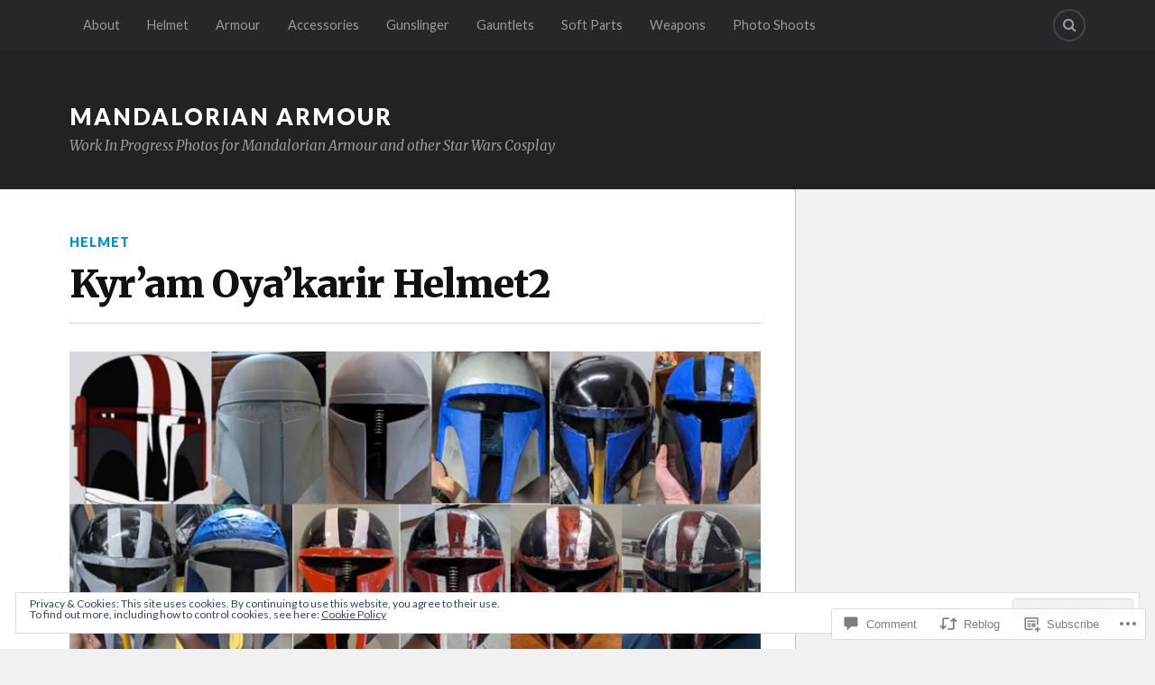

--- FILE ---
content_type: text/html; charset=UTF-8
request_url: https://mandalorianarmour.wordpress.com/2020/11/15/kyram-oyakarir-helmet/
body_size: 32549
content:
<!DOCTYPE html>
<html class="no-js" lang="en">

<head>

<meta charset="UTF-8">
<meta name="viewport" content="width=device-width, initial-scale=1">
<link rel="profile" href="http://gmpg.org/xfn/11">
<link rel="pingback" href="https://mandalorianarmour.wordpress.com/xmlrpc.php">

<title>Kyr’am Oya’karir Helmet2 &#8211; Mandalorian Armour</title>
<meta name='robots' content='max-image-preview:large' />
<script>document.documentElement.className = document.documentElement.className.replace("no-js","js");</script>
<link rel='dns-prefetch' href='//s0.wp.com' />
<link rel='dns-prefetch' href='//widgets.wp.com' />
<link rel='dns-prefetch' href='//wordpress.com' />
<link rel='dns-prefetch' href='//fonts-api.wp.com' />
<link rel='dns-prefetch' href='//af.pubmine.com' />
<link rel="alternate" type="application/rss+xml" title="Mandalorian Armour &raquo; Feed" href="https://mandalorianarmour.wordpress.com/feed/" />
<link rel="alternate" type="application/rss+xml" title="Mandalorian Armour &raquo; Comments Feed" href="https://mandalorianarmour.wordpress.com/comments/feed/" />
<link rel="alternate" type="application/rss+xml" title="Mandalorian Armour &raquo; Kyr’am Oya’karir Helmet2 Comments Feed" href="https://mandalorianarmour.wordpress.com/2020/11/15/kyram-oyakarir-helmet/feed/" />
	<script type="text/javascript">
		/* <![CDATA[ */
		function addLoadEvent(func) {
			var oldonload = window.onload;
			if (typeof window.onload != 'function') {
				window.onload = func;
			} else {
				window.onload = function () {
					oldonload();
					func();
				}
			}
		}
		/* ]]> */
	</script>
	<link crossorigin='anonymous' rel='stylesheet' id='all-css-0-1' href='/_static/??-eJx9zN0KwjAMhuEbsgZ/5vBAvJbShtE1bYNJKLt7NxEEEQ9fku+Bzi60qlgVijkmm1IV6ClOqAJo67XlhI58B8XC5BUFRBfCfRDZwW9gRmUf8rtBrEJp0WjdPnAzouMm+lX/REoZP+6rtvd7uR3G4XQcr5fzMD8BGYBNRA==&cssminify=yes' type='text/css' media='all' />
<style id='wp-emoji-styles-inline-css'>

	img.wp-smiley, img.emoji {
		display: inline !important;
		border: none !important;
		box-shadow: none !important;
		height: 1em !important;
		width: 1em !important;
		margin: 0 0.07em !important;
		vertical-align: -0.1em !important;
		background: none !important;
		padding: 0 !important;
	}
/*# sourceURL=wp-emoji-styles-inline-css */
</style>
<link crossorigin='anonymous' rel='stylesheet' id='all-css-2-1' href='/wp-content/plugins/gutenberg-core/v22.2.0/build/styles/block-library/style.css?m=1764855221i&cssminify=yes' type='text/css' media='all' />
<style id='wp-block-library-inline-css'>
.has-text-align-justify {
	text-align:justify;
}
.has-text-align-justify{text-align:justify;}

/*# sourceURL=wp-block-library-inline-css */
</style><style id='wp-block-paragraph-inline-css'>
.is-small-text{font-size:.875em}.is-regular-text{font-size:1em}.is-large-text{font-size:2.25em}.is-larger-text{font-size:3em}.has-drop-cap:not(:focus):first-letter{float:left;font-size:8.4em;font-style:normal;font-weight:100;line-height:.68;margin:.05em .1em 0 0;text-transform:uppercase}body.rtl .has-drop-cap:not(:focus):first-letter{float:none;margin-left:.1em}p.has-drop-cap.has-background{overflow:hidden}:root :where(p.has-background){padding:1.25em 2.375em}:where(p.has-text-color:not(.has-link-color)) a{color:inherit}p.has-text-align-left[style*="writing-mode:vertical-lr"],p.has-text-align-right[style*="writing-mode:vertical-rl"]{rotate:180deg}
/*# sourceURL=/wp-content/plugins/gutenberg-core/v22.2.0/build/styles/block-library/paragraph/style.css */
</style>
<style id='wp-block-image-inline-css'>
.wp-block-image>a,.wp-block-image>figure>a{display:inline-block}.wp-block-image img{box-sizing:border-box;height:auto;max-width:100%;vertical-align:bottom}@media not (prefers-reduced-motion){.wp-block-image img.hide{visibility:hidden}.wp-block-image img.show{animation:show-content-image .4s}}.wp-block-image[style*=border-radius] img,.wp-block-image[style*=border-radius]>a{border-radius:inherit}.wp-block-image.has-custom-border img{box-sizing:border-box}.wp-block-image.aligncenter{text-align:center}.wp-block-image.alignfull>a,.wp-block-image.alignwide>a{width:100%}.wp-block-image.alignfull img,.wp-block-image.alignwide img{height:auto;width:100%}.wp-block-image .aligncenter,.wp-block-image .alignleft,.wp-block-image .alignright,.wp-block-image.aligncenter,.wp-block-image.alignleft,.wp-block-image.alignright{display:table}.wp-block-image .aligncenter>figcaption,.wp-block-image .alignleft>figcaption,.wp-block-image .alignright>figcaption,.wp-block-image.aligncenter>figcaption,.wp-block-image.alignleft>figcaption,.wp-block-image.alignright>figcaption{caption-side:bottom;display:table-caption}.wp-block-image .alignleft{float:left;margin:.5em 1em .5em 0}.wp-block-image .alignright{float:right;margin:.5em 0 .5em 1em}.wp-block-image .aligncenter{margin-left:auto;margin-right:auto}.wp-block-image :where(figcaption){margin-bottom:1em;margin-top:.5em}.wp-block-image.is-style-circle-mask img{border-radius:9999px}@supports ((-webkit-mask-image:none) or (mask-image:none)) or (-webkit-mask-image:none){.wp-block-image.is-style-circle-mask img{border-radius:0;-webkit-mask-image:url('data:image/svg+xml;utf8,<svg viewBox="0 0 100 100" xmlns="http://www.w3.org/2000/svg"><circle cx="50" cy="50" r="50"/></svg>');mask-image:url('data:image/svg+xml;utf8,<svg viewBox="0 0 100 100" xmlns="http://www.w3.org/2000/svg"><circle cx="50" cy="50" r="50"/></svg>');mask-mode:alpha;-webkit-mask-position:center;mask-position:center;-webkit-mask-repeat:no-repeat;mask-repeat:no-repeat;-webkit-mask-size:contain;mask-size:contain}}:root :where(.wp-block-image.is-style-rounded img,.wp-block-image .is-style-rounded img){border-radius:9999px}.wp-block-image figure{margin:0}.wp-lightbox-container{display:flex;flex-direction:column;position:relative}.wp-lightbox-container img{cursor:zoom-in}.wp-lightbox-container img:hover+button{opacity:1}.wp-lightbox-container button{align-items:center;backdrop-filter:blur(16px) saturate(180%);background-color:#5a5a5a40;border:none;border-radius:4px;cursor:zoom-in;display:flex;height:20px;justify-content:center;opacity:0;padding:0;position:absolute;right:16px;text-align:center;top:16px;width:20px;z-index:100}@media not (prefers-reduced-motion){.wp-lightbox-container button{transition:opacity .2s ease}}.wp-lightbox-container button:focus-visible{outline:3px auto #5a5a5a40;outline:3px auto -webkit-focus-ring-color;outline-offset:3px}.wp-lightbox-container button:hover{cursor:pointer;opacity:1}.wp-lightbox-container button:focus{opacity:1}.wp-lightbox-container button:focus,.wp-lightbox-container button:hover,.wp-lightbox-container button:not(:hover):not(:active):not(.has-background){background-color:#5a5a5a40;border:none}.wp-lightbox-overlay{box-sizing:border-box;cursor:zoom-out;height:100vh;left:0;overflow:hidden;position:fixed;top:0;visibility:hidden;width:100%;z-index:100000}.wp-lightbox-overlay .close-button{align-items:center;cursor:pointer;display:flex;justify-content:center;min-height:40px;min-width:40px;padding:0;position:absolute;right:calc(env(safe-area-inset-right) + 16px);top:calc(env(safe-area-inset-top) + 16px);z-index:5000000}.wp-lightbox-overlay .close-button:focus,.wp-lightbox-overlay .close-button:hover,.wp-lightbox-overlay .close-button:not(:hover):not(:active):not(.has-background){background:none;border:none}.wp-lightbox-overlay .lightbox-image-container{height:var(--wp--lightbox-container-height);left:50%;overflow:hidden;position:absolute;top:50%;transform:translate(-50%,-50%);transform-origin:top left;width:var(--wp--lightbox-container-width);z-index:9999999999}.wp-lightbox-overlay .wp-block-image{align-items:center;box-sizing:border-box;display:flex;height:100%;justify-content:center;margin:0;position:relative;transform-origin:0 0;width:100%;z-index:3000000}.wp-lightbox-overlay .wp-block-image img{height:var(--wp--lightbox-image-height);min-height:var(--wp--lightbox-image-height);min-width:var(--wp--lightbox-image-width);width:var(--wp--lightbox-image-width)}.wp-lightbox-overlay .wp-block-image figcaption{display:none}.wp-lightbox-overlay button{background:none;border:none}.wp-lightbox-overlay .scrim{background-color:#fff;height:100%;opacity:.9;position:absolute;width:100%;z-index:2000000}.wp-lightbox-overlay.active{visibility:visible}@media not (prefers-reduced-motion){.wp-lightbox-overlay.active{animation:turn-on-visibility .25s both}.wp-lightbox-overlay.active img{animation:turn-on-visibility .35s both}.wp-lightbox-overlay.show-closing-animation:not(.active){animation:turn-off-visibility .35s both}.wp-lightbox-overlay.show-closing-animation:not(.active) img{animation:turn-off-visibility .25s both}.wp-lightbox-overlay.zoom.active{animation:none;opacity:1;visibility:visible}.wp-lightbox-overlay.zoom.active .lightbox-image-container{animation:lightbox-zoom-in .4s}.wp-lightbox-overlay.zoom.active .lightbox-image-container img{animation:none}.wp-lightbox-overlay.zoom.active .scrim{animation:turn-on-visibility .4s forwards}.wp-lightbox-overlay.zoom.show-closing-animation:not(.active){animation:none}.wp-lightbox-overlay.zoom.show-closing-animation:not(.active) .lightbox-image-container{animation:lightbox-zoom-out .4s}.wp-lightbox-overlay.zoom.show-closing-animation:not(.active) .lightbox-image-container img{animation:none}.wp-lightbox-overlay.zoom.show-closing-animation:not(.active) .scrim{animation:turn-off-visibility .4s forwards}}@keyframes show-content-image{0%{visibility:hidden}99%{visibility:hidden}to{visibility:visible}}@keyframes turn-on-visibility{0%{opacity:0}to{opacity:1}}@keyframes turn-off-visibility{0%{opacity:1;visibility:visible}99%{opacity:0;visibility:visible}to{opacity:0;visibility:hidden}}@keyframes lightbox-zoom-in{0%{transform:translate(calc((-100vw + var(--wp--lightbox-scrollbar-width))/2 + var(--wp--lightbox-initial-left-position)),calc(-50vh + var(--wp--lightbox-initial-top-position))) scale(var(--wp--lightbox-scale))}to{transform:translate(-50%,-50%) scale(1)}}@keyframes lightbox-zoom-out{0%{transform:translate(-50%,-50%) scale(1);visibility:visible}99%{visibility:visible}to{transform:translate(calc((-100vw + var(--wp--lightbox-scrollbar-width))/2 + var(--wp--lightbox-initial-left-position)),calc(-50vh + var(--wp--lightbox-initial-top-position))) scale(var(--wp--lightbox-scale));visibility:hidden}}
/*# sourceURL=/wp-content/plugins/gutenberg-core/v22.2.0/build/styles/block-library/image/style.css */
</style>
<style id='global-styles-inline-css'>
:root{--wp--preset--aspect-ratio--square: 1;--wp--preset--aspect-ratio--4-3: 4/3;--wp--preset--aspect-ratio--3-4: 3/4;--wp--preset--aspect-ratio--3-2: 3/2;--wp--preset--aspect-ratio--2-3: 2/3;--wp--preset--aspect-ratio--16-9: 16/9;--wp--preset--aspect-ratio--9-16: 9/16;--wp--preset--color--black: #000000;--wp--preset--color--cyan-bluish-gray: #abb8c3;--wp--preset--color--white: #ffffff;--wp--preset--color--pale-pink: #f78da7;--wp--preset--color--vivid-red: #cf2e2e;--wp--preset--color--luminous-vivid-orange: #ff6900;--wp--preset--color--luminous-vivid-amber: #fcb900;--wp--preset--color--light-green-cyan: #7bdcb5;--wp--preset--color--vivid-green-cyan: #00d084;--wp--preset--color--pale-cyan-blue: #8ed1fc;--wp--preset--color--vivid-cyan-blue: #0693e3;--wp--preset--color--vivid-purple: #9b51e0;--wp--preset--gradient--vivid-cyan-blue-to-vivid-purple: linear-gradient(135deg,rgb(6,147,227) 0%,rgb(155,81,224) 100%);--wp--preset--gradient--light-green-cyan-to-vivid-green-cyan: linear-gradient(135deg,rgb(122,220,180) 0%,rgb(0,208,130) 100%);--wp--preset--gradient--luminous-vivid-amber-to-luminous-vivid-orange: linear-gradient(135deg,rgb(252,185,0) 0%,rgb(255,105,0) 100%);--wp--preset--gradient--luminous-vivid-orange-to-vivid-red: linear-gradient(135deg,rgb(255,105,0) 0%,rgb(207,46,46) 100%);--wp--preset--gradient--very-light-gray-to-cyan-bluish-gray: linear-gradient(135deg,rgb(238,238,238) 0%,rgb(169,184,195) 100%);--wp--preset--gradient--cool-to-warm-spectrum: linear-gradient(135deg,rgb(74,234,220) 0%,rgb(151,120,209) 20%,rgb(207,42,186) 40%,rgb(238,44,130) 60%,rgb(251,105,98) 80%,rgb(254,248,76) 100%);--wp--preset--gradient--blush-light-purple: linear-gradient(135deg,rgb(255,206,236) 0%,rgb(152,150,240) 100%);--wp--preset--gradient--blush-bordeaux: linear-gradient(135deg,rgb(254,205,165) 0%,rgb(254,45,45) 50%,rgb(107,0,62) 100%);--wp--preset--gradient--luminous-dusk: linear-gradient(135deg,rgb(255,203,112) 0%,rgb(199,81,192) 50%,rgb(65,88,208) 100%);--wp--preset--gradient--pale-ocean: linear-gradient(135deg,rgb(255,245,203) 0%,rgb(182,227,212) 50%,rgb(51,167,181) 100%);--wp--preset--gradient--electric-grass: linear-gradient(135deg,rgb(202,248,128) 0%,rgb(113,206,126) 100%);--wp--preset--gradient--midnight: linear-gradient(135deg,rgb(2,3,129) 0%,rgb(40,116,252) 100%);--wp--preset--font-size--small: 13px;--wp--preset--font-size--medium: 20px;--wp--preset--font-size--large: 36px;--wp--preset--font-size--x-large: 42px;--wp--preset--font-family--albert-sans: 'Albert Sans', sans-serif;--wp--preset--font-family--alegreya: Alegreya, serif;--wp--preset--font-family--arvo: Arvo, serif;--wp--preset--font-family--bodoni-moda: 'Bodoni Moda', serif;--wp--preset--font-family--bricolage-grotesque: 'Bricolage Grotesque', sans-serif;--wp--preset--font-family--cabin: Cabin, sans-serif;--wp--preset--font-family--chivo: Chivo, sans-serif;--wp--preset--font-family--commissioner: Commissioner, sans-serif;--wp--preset--font-family--cormorant: Cormorant, serif;--wp--preset--font-family--courier-prime: 'Courier Prime', monospace;--wp--preset--font-family--crimson-pro: 'Crimson Pro', serif;--wp--preset--font-family--dm-mono: 'DM Mono', monospace;--wp--preset--font-family--dm-sans: 'DM Sans', sans-serif;--wp--preset--font-family--dm-serif-display: 'DM Serif Display', serif;--wp--preset--font-family--domine: Domine, serif;--wp--preset--font-family--eb-garamond: 'EB Garamond', serif;--wp--preset--font-family--epilogue: Epilogue, sans-serif;--wp--preset--font-family--fahkwang: Fahkwang, sans-serif;--wp--preset--font-family--figtree: Figtree, sans-serif;--wp--preset--font-family--fira-sans: 'Fira Sans', sans-serif;--wp--preset--font-family--fjalla-one: 'Fjalla One', sans-serif;--wp--preset--font-family--fraunces: Fraunces, serif;--wp--preset--font-family--gabarito: Gabarito, system-ui;--wp--preset--font-family--ibm-plex-mono: 'IBM Plex Mono', monospace;--wp--preset--font-family--ibm-plex-sans: 'IBM Plex Sans', sans-serif;--wp--preset--font-family--ibarra-real-nova: 'Ibarra Real Nova', serif;--wp--preset--font-family--instrument-serif: 'Instrument Serif', serif;--wp--preset--font-family--inter: Inter, sans-serif;--wp--preset--font-family--josefin-sans: 'Josefin Sans', sans-serif;--wp--preset--font-family--jost: Jost, sans-serif;--wp--preset--font-family--libre-baskerville: 'Libre Baskerville', serif;--wp--preset--font-family--libre-franklin: 'Libre Franklin', sans-serif;--wp--preset--font-family--literata: Literata, serif;--wp--preset--font-family--lora: Lora, serif;--wp--preset--font-family--merriweather: Merriweather, serif;--wp--preset--font-family--montserrat: Montserrat, sans-serif;--wp--preset--font-family--newsreader: Newsreader, serif;--wp--preset--font-family--noto-sans-mono: 'Noto Sans Mono', sans-serif;--wp--preset--font-family--nunito: Nunito, sans-serif;--wp--preset--font-family--open-sans: 'Open Sans', sans-serif;--wp--preset--font-family--overpass: Overpass, sans-serif;--wp--preset--font-family--pt-serif: 'PT Serif', serif;--wp--preset--font-family--petrona: Petrona, serif;--wp--preset--font-family--piazzolla: Piazzolla, serif;--wp--preset--font-family--playfair-display: 'Playfair Display', serif;--wp--preset--font-family--plus-jakarta-sans: 'Plus Jakarta Sans', sans-serif;--wp--preset--font-family--poppins: Poppins, sans-serif;--wp--preset--font-family--raleway: Raleway, sans-serif;--wp--preset--font-family--roboto: Roboto, sans-serif;--wp--preset--font-family--roboto-slab: 'Roboto Slab', serif;--wp--preset--font-family--rubik: Rubik, sans-serif;--wp--preset--font-family--rufina: Rufina, serif;--wp--preset--font-family--sora: Sora, sans-serif;--wp--preset--font-family--source-sans-3: 'Source Sans 3', sans-serif;--wp--preset--font-family--source-serif-4: 'Source Serif 4', serif;--wp--preset--font-family--space-mono: 'Space Mono', monospace;--wp--preset--font-family--syne: Syne, sans-serif;--wp--preset--font-family--texturina: Texturina, serif;--wp--preset--font-family--urbanist: Urbanist, sans-serif;--wp--preset--font-family--work-sans: 'Work Sans', sans-serif;--wp--preset--spacing--20: 0.44rem;--wp--preset--spacing--30: 0.67rem;--wp--preset--spacing--40: 1rem;--wp--preset--spacing--50: 1.5rem;--wp--preset--spacing--60: 2.25rem;--wp--preset--spacing--70: 3.38rem;--wp--preset--spacing--80: 5.06rem;--wp--preset--shadow--natural: 6px 6px 9px rgba(0, 0, 0, 0.2);--wp--preset--shadow--deep: 12px 12px 50px rgba(0, 0, 0, 0.4);--wp--preset--shadow--sharp: 6px 6px 0px rgba(0, 0, 0, 0.2);--wp--preset--shadow--outlined: 6px 6px 0px -3px rgb(255, 255, 255), 6px 6px rgb(0, 0, 0);--wp--preset--shadow--crisp: 6px 6px 0px rgb(0, 0, 0);}:where(.is-layout-flex){gap: 0.5em;}:where(.is-layout-grid){gap: 0.5em;}body .is-layout-flex{display: flex;}.is-layout-flex{flex-wrap: wrap;align-items: center;}.is-layout-flex > :is(*, div){margin: 0;}body .is-layout-grid{display: grid;}.is-layout-grid > :is(*, div){margin: 0;}:where(.wp-block-columns.is-layout-flex){gap: 2em;}:where(.wp-block-columns.is-layout-grid){gap: 2em;}:where(.wp-block-post-template.is-layout-flex){gap: 1.25em;}:where(.wp-block-post-template.is-layout-grid){gap: 1.25em;}.has-black-color{color: var(--wp--preset--color--black) !important;}.has-cyan-bluish-gray-color{color: var(--wp--preset--color--cyan-bluish-gray) !important;}.has-white-color{color: var(--wp--preset--color--white) !important;}.has-pale-pink-color{color: var(--wp--preset--color--pale-pink) !important;}.has-vivid-red-color{color: var(--wp--preset--color--vivid-red) !important;}.has-luminous-vivid-orange-color{color: var(--wp--preset--color--luminous-vivid-orange) !important;}.has-luminous-vivid-amber-color{color: var(--wp--preset--color--luminous-vivid-amber) !important;}.has-light-green-cyan-color{color: var(--wp--preset--color--light-green-cyan) !important;}.has-vivid-green-cyan-color{color: var(--wp--preset--color--vivid-green-cyan) !important;}.has-pale-cyan-blue-color{color: var(--wp--preset--color--pale-cyan-blue) !important;}.has-vivid-cyan-blue-color{color: var(--wp--preset--color--vivid-cyan-blue) !important;}.has-vivid-purple-color{color: var(--wp--preset--color--vivid-purple) !important;}.has-black-background-color{background-color: var(--wp--preset--color--black) !important;}.has-cyan-bluish-gray-background-color{background-color: var(--wp--preset--color--cyan-bluish-gray) !important;}.has-white-background-color{background-color: var(--wp--preset--color--white) !important;}.has-pale-pink-background-color{background-color: var(--wp--preset--color--pale-pink) !important;}.has-vivid-red-background-color{background-color: var(--wp--preset--color--vivid-red) !important;}.has-luminous-vivid-orange-background-color{background-color: var(--wp--preset--color--luminous-vivid-orange) !important;}.has-luminous-vivid-amber-background-color{background-color: var(--wp--preset--color--luminous-vivid-amber) !important;}.has-light-green-cyan-background-color{background-color: var(--wp--preset--color--light-green-cyan) !important;}.has-vivid-green-cyan-background-color{background-color: var(--wp--preset--color--vivid-green-cyan) !important;}.has-pale-cyan-blue-background-color{background-color: var(--wp--preset--color--pale-cyan-blue) !important;}.has-vivid-cyan-blue-background-color{background-color: var(--wp--preset--color--vivid-cyan-blue) !important;}.has-vivid-purple-background-color{background-color: var(--wp--preset--color--vivid-purple) !important;}.has-black-border-color{border-color: var(--wp--preset--color--black) !important;}.has-cyan-bluish-gray-border-color{border-color: var(--wp--preset--color--cyan-bluish-gray) !important;}.has-white-border-color{border-color: var(--wp--preset--color--white) !important;}.has-pale-pink-border-color{border-color: var(--wp--preset--color--pale-pink) !important;}.has-vivid-red-border-color{border-color: var(--wp--preset--color--vivid-red) !important;}.has-luminous-vivid-orange-border-color{border-color: var(--wp--preset--color--luminous-vivid-orange) !important;}.has-luminous-vivid-amber-border-color{border-color: var(--wp--preset--color--luminous-vivid-amber) !important;}.has-light-green-cyan-border-color{border-color: var(--wp--preset--color--light-green-cyan) !important;}.has-vivid-green-cyan-border-color{border-color: var(--wp--preset--color--vivid-green-cyan) !important;}.has-pale-cyan-blue-border-color{border-color: var(--wp--preset--color--pale-cyan-blue) !important;}.has-vivid-cyan-blue-border-color{border-color: var(--wp--preset--color--vivid-cyan-blue) !important;}.has-vivid-purple-border-color{border-color: var(--wp--preset--color--vivid-purple) !important;}.has-vivid-cyan-blue-to-vivid-purple-gradient-background{background: var(--wp--preset--gradient--vivid-cyan-blue-to-vivid-purple) !important;}.has-light-green-cyan-to-vivid-green-cyan-gradient-background{background: var(--wp--preset--gradient--light-green-cyan-to-vivid-green-cyan) !important;}.has-luminous-vivid-amber-to-luminous-vivid-orange-gradient-background{background: var(--wp--preset--gradient--luminous-vivid-amber-to-luminous-vivid-orange) !important;}.has-luminous-vivid-orange-to-vivid-red-gradient-background{background: var(--wp--preset--gradient--luminous-vivid-orange-to-vivid-red) !important;}.has-very-light-gray-to-cyan-bluish-gray-gradient-background{background: var(--wp--preset--gradient--very-light-gray-to-cyan-bluish-gray) !important;}.has-cool-to-warm-spectrum-gradient-background{background: var(--wp--preset--gradient--cool-to-warm-spectrum) !important;}.has-blush-light-purple-gradient-background{background: var(--wp--preset--gradient--blush-light-purple) !important;}.has-blush-bordeaux-gradient-background{background: var(--wp--preset--gradient--blush-bordeaux) !important;}.has-luminous-dusk-gradient-background{background: var(--wp--preset--gradient--luminous-dusk) !important;}.has-pale-ocean-gradient-background{background: var(--wp--preset--gradient--pale-ocean) !important;}.has-electric-grass-gradient-background{background: var(--wp--preset--gradient--electric-grass) !important;}.has-midnight-gradient-background{background: var(--wp--preset--gradient--midnight) !important;}.has-small-font-size{font-size: var(--wp--preset--font-size--small) !important;}.has-medium-font-size{font-size: var(--wp--preset--font-size--medium) !important;}.has-large-font-size{font-size: var(--wp--preset--font-size--large) !important;}.has-x-large-font-size{font-size: var(--wp--preset--font-size--x-large) !important;}.has-albert-sans-font-family{font-family: var(--wp--preset--font-family--albert-sans) !important;}.has-alegreya-font-family{font-family: var(--wp--preset--font-family--alegreya) !important;}.has-arvo-font-family{font-family: var(--wp--preset--font-family--arvo) !important;}.has-bodoni-moda-font-family{font-family: var(--wp--preset--font-family--bodoni-moda) !important;}.has-bricolage-grotesque-font-family{font-family: var(--wp--preset--font-family--bricolage-grotesque) !important;}.has-cabin-font-family{font-family: var(--wp--preset--font-family--cabin) !important;}.has-chivo-font-family{font-family: var(--wp--preset--font-family--chivo) !important;}.has-commissioner-font-family{font-family: var(--wp--preset--font-family--commissioner) !important;}.has-cormorant-font-family{font-family: var(--wp--preset--font-family--cormorant) !important;}.has-courier-prime-font-family{font-family: var(--wp--preset--font-family--courier-prime) !important;}.has-crimson-pro-font-family{font-family: var(--wp--preset--font-family--crimson-pro) !important;}.has-dm-mono-font-family{font-family: var(--wp--preset--font-family--dm-mono) !important;}.has-dm-sans-font-family{font-family: var(--wp--preset--font-family--dm-sans) !important;}.has-dm-serif-display-font-family{font-family: var(--wp--preset--font-family--dm-serif-display) !important;}.has-domine-font-family{font-family: var(--wp--preset--font-family--domine) !important;}.has-eb-garamond-font-family{font-family: var(--wp--preset--font-family--eb-garamond) !important;}.has-epilogue-font-family{font-family: var(--wp--preset--font-family--epilogue) !important;}.has-fahkwang-font-family{font-family: var(--wp--preset--font-family--fahkwang) !important;}.has-figtree-font-family{font-family: var(--wp--preset--font-family--figtree) !important;}.has-fira-sans-font-family{font-family: var(--wp--preset--font-family--fira-sans) !important;}.has-fjalla-one-font-family{font-family: var(--wp--preset--font-family--fjalla-one) !important;}.has-fraunces-font-family{font-family: var(--wp--preset--font-family--fraunces) !important;}.has-gabarito-font-family{font-family: var(--wp--preset--font-family--gabarito) !important;}.has-ibm-plex-mono-font-family{font-family: var(--wp--preset--font-family--ibm-plex-mono) !important;}.has-ibm-plex-sans-font-family{font-family: var(--wp--preset--font-family--ibm-plex-sans) !important;}.has-ibarra-real-nova-font-family{font-family: var(--wp--preset--font-family--ibarra-real-nova) !important;}.has-instrument-serif-font-family{font-family: var(--wp--preset--font-family--instrument-serif) !important;}.has-inter-font-family{font-family: var(--wp--preset--font-family--inter) !important;}.has-josefin-sans-font-family{font-family: var(--wp--preset--font-family--josefin-sans) !important;}.has-jost-font-family{font-family: var(--wp--preset--font-family--jost) !important;}.has-libre-baskerville-font-family{font-family: var(--wp--preset--font-family--libre-baskerville) !important;}.has-libre-franklin-font-family{font-family: var(--wp--preset--font-family--libre-franklin) !important;}.has-literata-font-family{font-family: var(--wp--preset--font-family--literata) !important;}.has-lora-font-family{font-family: var(--wp--preset--font-family--lora) !important;}.has-merriweather-font-family{font-family: var(--wp--preset--font-family--merriweather) !important;}.has-montserrat-font-family{font-family: var(--wp--preset--font-family--montserrat) !important;}.has-newsreader-font-family{font-family: var(--wp--preset--font-family--newsreader) !important;}.has-noto-sans-mono-font-family{font-family: var(--wp--preset--font-family--noto-sans-mono) !important;}.has-nunito-font-family{font-family: var(--wp--preset--font-family--nunito) !important;}.has-open-sans-font-family{font-family: var(--wp--preset--font-family--open-sans) !important;}.has-overpass-font-family{font-family: var(--wp--preset--font-family--overpass) !important;}.has-pt-serif-font-family{font-family: var(--wp--preset--font-family--pt-serif) !important;}.has-petrona-font-family{font-family: var(--wp--preset--font-family--petrona) !important;}.has-piazzolla-font-family{font-family: var(--wp--preset--font-family--piazzolla) !important;}.has-playfair-display-font-family{font-family: var(--wp--preset--font-family--playfair-display) !important;}.has-plus-jakarta-sans-font-family{font-family: var(--wp--preset--font-family--plus-jakarta-sans) !important;}.has-poppins-font-family{font-family: var(--wp--preset--font-family--poppins) !important;}.has-raleway-font-family{font-family: var(--wp--preset--font-family--raleway) !important;}.has-roboto-font-family{font-family: var(--wp--preset--font-family--roboto) !important;}.has-roboto-slab-font-family{font-family: var(--wp--preset--font-family--roboto-slab) !important;}.has-rubik-font-family{font-family: var(--wp--preset--font-family--rubik) !important;}.has-rufina-font-family{font-family: var(--wp--preset--font-family--rufina) !important;}.has-sora-font-family{font-family: var(--wp--preset--font-family--sora) !important;}.has-source-sans-3-font-family{font-family: var(--wp--preset--font-family--source-sans-3) !important;}.has-source-serif-4-font-family{font-family: var(--wp--preset--font-family--source-serif-4) !important;}.has-space-mono-font-family{font-family: var(--wp--preset--font-family--space-mono) !important;}.has-syne-font-family{font-family: var(--wp--preset--font-family--syne) !important;}.has-texturina-font-family{font-family: var(--wp--preset--font-family--texturina) !important;}.has-urbanist-font-family{font-family: var(--wp--preset--font-family--urbanist) !important;}.has-work-sans-font-family{font-family: var(--wp--preset--font-family--work-sans) !important;}
/*# sourceURL=global-styles-inline-css */
</style>

<style id='classic-theme-styles-inline-css'>
/*! This file is auto-generated */
.wp-block-button__link{color:#fff;background-color:#32373c;border-radius:9999px;box-shadow:none;text-decoration:none;padding:calc(.667em + 2px) calc(1.333em + 2px);font-size:1.125em}.wp-block-file__button{background:#32373c;color:#fff;text-decoration:none}
/*# sourceURL=/wp-includes/css/classic-themes.min.css */
</style>
<link crossorigin='anonymous' rel='stylesheet' id='all-css-4-1' href='/_static/??[base64]/f/NV/HKZh/BzH99MVEMJ9yw==&cssminify=yes' type='text/css' media='all' />
<link rel='stylesheet' id='verbum-gutenberg-css-css' href='https://widgets.wp.com/verbum-block-editor/block-editor.css?ver=1738686361' media='all' />
<link crossorigin='anonymous' rel='stylesheet' id='all-css-6-1' href='/_static/??/wp-content/mu-plugins/comment-likes/css/comment-likes.css,/i/noticons/noticons.css?m=1436783281j&cssminify=yes' type='text/css' media='all' />
<link rel='stylesheet' id='fonts-css' href='https://fonts-api.wp.com/css?family=Lato%3A400%2C700%2C900%2C400italic%2C700italic%7CMerriweather%3A700%2C900%2C400italic&#038;subset=latin%2Clatin-ext' media='all' />
<link crossorigin='anonymous' rel='stylesheet' id='all-css-8-1' href='/_static/??-eJzTLy/QTc7PK0nNK9EvyUjNTS3WLyhN0i/KL8/JzEvXTwNK6SaWpxbn56aicPSSi4t19PFrLi6pzAErtM+1NTQ3MTSzNDY2Mc4CAOYBKhM=&cssminify=yes' type='text/css' media='all' />
<style id='jetpack_facebook_likebox-inline-css'>
.widget_facebook_likebox {
	overflow: hidden;
}

/*# sourceURL=/wp-content/mu-plugins/jetpack-plugin/sun/modules/widgets/facebook-likebox/style.css */
</style>
<link crossorigin='anonymous' rel='stylesheet' id='all-css-10-1' href='/_static/??-eJzTLy/QTc7PK0nNK9HPLdUtyClNz8wr1i9KTcrJTwcy0/WTi5G5ekCujj52Temp+bo5+cmJJZn5eSgc3bScxMwikFb7XFtDE1NLExMLc0OTLACohS2q&cssminify=yes' type='text/css' media='all' />
<link crossorigin='anonymous' rel='stylesheet' id='print-css-11-1' href='/wp-content/mu-plugins/global-print/global-print.css?m=1465851035i&cssminify=yes' type='text/css' media='print' />
<style id='jetpack-global-styles-frontend-style-inline-css'>
:root { --font-headings: unset; --font-base: unset; --font-headings-default: -apple-system,BlinkMacSystemFont,"Segoe UI",Roboto,Oxygen-Sans,Ubuntu,Cantarell,"Helvetica Neue",sans-serif; --font-base-default: -apple-system,BlinkMacSystemFont,"Segoe UI",Roboto,Oxygen-Sans,Ubuntu,Cantarell,"Helvetica Neue",sans-serif;}
/*# sourceURL=jetpack-global-styles-frontend-style-inline-css */
</style>
<link crossorigin='anonymous' rel='stylesheet' id='all-css-14-1' href='/_static/??-eJyNjcsKAjEMRX/IGtQZBxfip0hMS9sxTYppGfx7H7gRN+7ugcs5sFRHKi1Ig9Jd5R6zGMyhVaTrh8G6QFHfORhYwlvw6P39PbPENZmt4G/ROQuBKWVkxxrVvuBH1lIoz2waILJekF+HUzlupnG3nQ77YZwfuRJIaQ==&cssminify=yes' type='text/css' media='all' />
<script type="text/javascript" id="jetpack_related-posts-js-extra">
/* <![CDATA[ */
var related_posts_js_options = {"post_heading":"h4"};
//# sourceURL=jetpack_related-posts-js-extra
/* ]]> */
</script>
<script type="text/javascript" id="wpcom-actionbar-placeholder-js-extra">
/* <![CDATA[ */
var actionbardata = {"siteID":"96166346","postID":"4752","siteURL":"https://mandalorianarmour.wordpress.com","xhrURL":"https://mandalorianarmour.wordpress.com/wp-admin/admin-ajax.php","nonce":"ea2019d99d","isLoggedIn":"","statusMessage":"","subsEmailDefault":"instantly","proxyScriptUrl":"https://s0.wp.com/wp-content/js/wpcom-proxy-request.js?m=1513050504i&amp;ver=20211021","shortlink":"https://wp.me/p6vvg6-1eE","i18n":{"followedText":"New posts from this site will now appear in your \u003Ca href=\"https://wordpress.com/reader\"\u003EReader\u003C/a\u003E","foldBar":"Collapse this bar","unfoldBar":"Expand this bar","shortLinkCopied":"Shortlink copied to clipboard."}};
//# sourceURL=wpcom-actionbar-placeholder-js-extra
/* ]]> */
</script>
<script type="text/javascript" id="jetpack-mu-wpcom-settings-js-before">
/* <![CDATA[ */
var JETPACK_MU_WPCOM_SETTINGS = {"assetsUrl":"https://s0.wp.com/wp-content/mu-plugins/jetpack-mu-wpcom-plugin/sun/jetpack_vendor/automattic/jetpack-mu-wpcom/src/build/"};
//# sourceURL=jetpack-mu-wpcom-settings-js-before
/* ]]> */
</script>
<script crossorigin='anonymous' type='text/javascript'  src='/_static/??-eJx1j1EKwjAQRC/kdq1Q2h/xKFKTEBKTTcwm1t7eFKtU0K9hmOENg1MEESgryugLRFe0IUarchzFdfXIhfBsSOClGCcxKTdmJSEGzvztGm+osbzDDdfWjssQU3jM76zCXJGKl9DeikrzKlvA3xJ4o1Md/bV2cUF/fkwhyVEyCDcyv0DCR7wfFgEKBFrGVBEnf2z7rtu3bT8M9gk9l2bI'></script>
<script type="text/javascript" id="rlt-proxy-js-after">
/* <![CDATA[ */
	rltInitialize( {"token":null,"iframeOrigins":["https:\/\/widgets.wp.com"]} );
//# sourceURL=rlt-proxy-js-after
/* ]]> */
</script>
<link rel="EditURI" type="application/rsd+xml" title="RSD" href="https://mandalorianarmour.wordpress.com/xmlrpc.php?rsd" />
<meta name="generator" content="WordPress.com" />
<link rel="canonical" href="https://mandalorianarmour.wordpress.com/2020/11/15/kyram-oyakarir-helmet/" />
<link rel='shortlink' href='https://wp.me/p6vvg6-1eE' />
<link rel="alternate" type="application/json+oembed" href="https://public-api.wordpress.com/oembed/?format=json&amp;url=https%3A%2F%2Fmandalorianarmour.wordpress.com%2F2020%2F11%2F15%2Fkyram-oyakarir-helmet%2F&amp;for=wpcom-auto-discovery" /><link rel="alternate" type="application/xml+oembed" href="https://public-api.wordpress.com/oembed/?format=xml&amp;url=https%3A%2F%2Fmandalorianarmour.wordpress.com%2F2020%2F11%2F15%2Fkyram-oyakarir-helmet%2F&amp;for=wpcom-auto-discovery" />
<!-- Jetpack Open Graph Tags -->
<meta property="og:type" content="article" />
<meta property="og:title" content="Kyr’am Oya’karir Helmet2" />
<meta property="og:url" content="https://mandalorianarmour.wordpress.com/2020/11/15/kyram-oyakarir-helmet/" />
<meta property="og:description" content="The first step was concept art from Kyr&#8217;am Oya&#8217;karir adding two white stripes and a red stripe down the middle. Primer silver, base coat gloss black, gloss red pepper accents/center str…" />
<meta property="article:published_time" content="2020-11-15T23:01:38+00:00" />
<meta property="article:modified_time" content="2022-01-30T19:08:23+00:00" />
<meta property="og:site_name" content="Mandalorian Armour" />
<meta property="og:image" content="https://mandalorianarmour.wordpress.com/wp-content/uploads/2020/11/featured.jpg" />
<meta property="og:image:width" content="616" />
<meta property="og:image:height" content="273" />
<meta property="og:image:alt" content="" />
<meta property="og:locale" content="en_US" />
<meta property="fb:app_id" content="249643311490" />
<meta property="article:publisher" content="https://www.facebook.com/WordPresscom" />
<meta name="twitter:text:title" content="Kyr’am Oya’karir Helmet2" />
<meta name="twitter:image" content="https://mandalorianarmour.wordpress.com/wp-content/uploads/2020/11/featured.jpg?w=640" />
<meta name="twitter:card" content="summary_large_image" />

<!-- End Jetpack Open Graph Tags -->
<link rel='openid.server' href='https://mandalorianarmour.wordpress.com/?openidserver=1' />
<link rel='openid.delegate' href='https://mandalorianarmour.wordpress.com/' />
<link rel="search" type="application/opensearchdescription+xml" href="https://mandalorianarmour.wordpress.com/osd.xml" title="Mandalorian Armour" />
<link rel="search" type="application/opensearchdescription+xml" href="https://s1.wp.com/opensearch.xml" title="WordPress.com" />
		<style type="text/css">
			.recentcomments a {
				display: inline !important;
				padding: 0 !important;
				margin: 0 !important;
			}

			table.recentcommentsavatartop img.avatar, table.recentcommentsavatarend img.avatar {
				border: 0px;
				margin: 0;
			}

			table.recentcommentsavatartop a, table.recentcommentsavatarend a {
				border: 0px !important;
				background-color: transparent !important;
			}

			td.recentcommentsavatarend, td.recentcommentsavatartop {
				padding: 0px 0px 1px 0px;
				margin: 0px;
			}

			td.recentcommentstextend {
				border: none !important;
				padding: 0px 0px 2px 10px;
			}

			.rtl td.recentcommentstextend {
				padding: 0px 10px 2px 0px;
			}

			td.recentcommentstexttop {
				border: none;
				padding: 0px 0px 0px 10px;
			}

			.rtl td.recentcommentstexttop {
				padding: 0px 10px 0px 0px;
			}
		</style>
		<meta name="description" content="The first step was concept art from Kyr&#039;am Oya&#039;karir adding two white stripes and a red stripe down the middle. Primer silver, base coat gloss black, gloss red pepper accents/center stripe, metallic silver cheeks, and white pin stripes. Key is to use the same brand paint for all applications and not to mix paint brands.&hellip;" />
<script type="text/javascript">
/* <![CDATA[ */
var wa_client = {}; wa_client.cmd = []; wa_client.config = { 'blog_id': 96166346, 'blog_language': 'en', 'is_wordads': false, 'hosting_type': 0, 'afp_account_id': null, 'afp_host_id': 5038568878849053, 'theme': 'pub/rowling', '_': { 'title': 'Advertisement', 'privacy_settings': 'Privacy Settings' }, 'formats': [ 'inline', 'belowpost', 'bottom_sticky', 'sidebar_sticky_right', 'sidebar', 'gutenberg_rectangle', 'gutenberg_leaderboard', 'gutenberg_mobile_leaderboard', 'gutenberg_skyscraper' ] };
/* ]]> */
</script>
		<script type="text/javascript">

			window.doNotSellCallback = function() {

				var linkElements = [
					'a[href="https://wordpress.com/?ref=footer_blog"]',
					'a[href="https://wordpress.com/?ref=footer_website"]',
					'a[href="https://wordpress.com/?ref=vertical_footer"]',
					'a[href^="https://wordpress.com/?ref=footer_segment_"]',
				].join(',');

				var dnsLink = document.createElement( 'a' );
				dnsLink.href = 'https://wordpress.com/advertising-program-optout/';
				dnsLink.classList.add( 'do-not-sell-link' );
				dnsLink.rel = 'nofollow';
				dnsLink.style.marginLeft = '0.5em';
				dnsLink.textContent = 'Do Not Sell or Share My Personal Information';

				var creditLinks = document.querySelectorAll( linkElements );

				if ( 0 === creditLinks.length ) {
					return false;
				}

				Array.prototype.forEach.call( creditLinks, function( el ) {
					el.insertAdjacentElement( 'afterend', dnsLink );
				});

				return true;
			};

		</script>
		<link rel="icon" href="https://mandalorianarmour.wordpress.com/wp-content/uploads/2017/06/cropped-karl-dhawerda-trading-card2-1.jpg?w=32" sizes="32x32" />
<link rel="icon" href="https://mandalorianarmour.wordpress.com/wp-content/uploads/2017/06/cropped-karl-dhawerda-trading-card2-1.jpg?w=192" sizes="192x192" />
<link rel="apple-touch-icon" href="https://mandalorianarmour.wordpress.com/wp-content/uploads/2017/06/cropped-karl-dhawerda-trading-card2-1.jpg?w=180" />
<meta name="msapplication-TileImage" content="https://mandalorianarmour.wordpress.com/wp-content/uploads/2017/06/cropped-karl-dhawerda-trading-card2-1.jpg?w=270" />
<script type="text/javascript">
	window.google_analytics_uacct = "UA-52447-2";
</script>

<script type="text/javascript">
	var _gaq = _gaq || [];
	_gaq.push(['_setAccount', 'UA-52447-2']);
	_gaq.push(['_gat._anonymizeIp']);
	_gaq.push(['_setDomainName', 'wordpress.com']);
	_gaq.push(['_initData']);
	_gaq.push(['_trackPageview']);

	(function() {
		var ga = document.createElement('script'); ga.type = 'text/javascript'; ga.async = true;
		ga.src = ('https:' == document.location.protocol ? 'https://ssl' : 'http://www') + '.google-analytics.com/ga.js';
		(document.getElementsByTagName('head')[0] || document.getElementsByTagName('body')[0]).appendChild(ga);
	})();
</script>

<link crossorigin='anonymous' rel='stylesheet' id='all-css-0-3' href='/_static/??-eJyNjM0KgzAQBl9I/ag/lR6KjyK6LhJNNsHN4uuXQuvZ4wzD4EwlRcksGcHK5G11otg4p4n2H0NNMDohzD7SrtDTJT4qUi1wexDiYp4VNB3RlP3V/MX3N4T3o++aun892277AK5vOq4=&cssminify=yes' type='text/css' media='all' />
</head>

	<body class="wp-singular post-template-default single single-post postid-4752 single-format-standard wp-theme-pubrowling customizer-styles-applied has-featured-image jetpack-reblog-enabled">

		<a class="skip-link screen-reader-text" href="#main">Skip to content</a>

		
			<nav class="top-nav">

				<div class="section-inner clear-fix">

					<ul class="header-top-menu">

						<li id="menu-item-131" class="menu-item menu-item-type-post_type menu-item-object-page menu-item-131"><a href="https://mandalorianarmour.wordpress.com/about/">About</a></li>
<li id="menu-item-162" class="menu-item menu-item-type-taxonomy menu-item-object-category current-post-ancestor current-menu-parent current-post-parent menu-item-162"><a href="https://mandalorianarmour.wordpress.com/category/helmet/">Helmet</a></li>
<li id="menu-item-140" class="menu-item menu-item-type-taxonomy menu-item-object-category menu-item-140"><a href="https://mandalorianarmour.wordpress.com/category/armour/">Armour</a></li>
<li id="menu-item-2243" class="menu-item menu-item-type-taxonomy menu-item-object-category menu-item-2243"><a href="https://mandalorianarmour.wordpress.com/category/accessories/">Accessories</a></li>
<li id="menu-item-1067" class="menu-item menu-item-type-taxonomy menu-item-object-category menu-item-1067"><a href="https://mandalorianarmour.wordpress.com/category/kritika-dhawerdas-wip/">Gunslinger</a></li>
<li id="menu-item-158" class="menu-item menu-item-type-taxonomy menu-item-object-category menu-item-158"><a href="https://mandalorianarmour.wordpress.com/category/gauntlets/">Gauntlets</a></li>
<li id="menu-item-278" class="menu-item menu-item-type-taxonomy menu-item-object-category menu-item-278"><a href="https://mandalorianarmour.wordpress.com/category/soft-parts/">Soft Parts</a></li>
<li id="menu-item-145" class="menu-item menu-item-type-taxonomy menu-item-object-category menu-item-145"><a href="https://mandalorianarmour.wordpress.com/category/weapons/">Weapons</a></li>
<li id="menu-item-493" class="menu-item menu-item-type-taxonomy menu-item-object-category menu-item-493"><a href="https://mandalorianarmour.wordpress.com/category/photo-shoots/">Photo Shoots</a></li>

					</ul> <!-- /header-top-menu -->

					<ul class="social-menu">

						<li id="menu-item-151" class="menu-item menu-item-type-custom menu-item-object-custom menu-item-151"><a class="search-toggle" href="#"><span class="screen-reader-text">Search</span></a></li>
					</ul> <!-- /social-menu -->

				</div> <!-- /section-inner -->

			</nav> <!-- /top-nav -->

		
		<div class="search-container">

			<div class="section-inner">

				
<form method="get" class="search-form" action="https://mandalorianarmour.wordpress.com/">
	<label>
		<span class="screen-reader-text">Search for:</span>
		<input type="search" class="search-field" placeholder="Search" value="" name="s" title="Search for:" />
	</label>
	<button type="submit" class="search-button"><span class="fa fw fa-search"></span><span class="screen-reader-text">Search</span></button>
</form>

			</div> <!-- /section-inner -->

		</div> <!-- /search-container -->

		<header class="header-wrapper">

			<div class="header">

				<div class="section-inner">

					
						<a href="https://mandalorianarmour.wordpress.com/" class="site-logo-link" rel="home" itemprop="url"></a>
						<h2 class="site-title">
							<a href="https://mandalorianarmour.wordpress.com/" title="Mandalorian Armour &mdash; Work In Progress Photos for Mandalorian Armour and other Star Wars Cosplay" rel="home">Mandalorian Armour</a>
						</h2>

													<h4 class="site-description">Work In Progress Photos for Mandalorian Armour and other Star Wars Cosplay</h4>
						
					
					
				</div> <!-- /section-inner -->

			</div> <!-- /header -->

			
		</header> <!-- /header-wrapper -->

<div class="wrapper section-inner">

	<main id="main" class="content">

	
		
		
			<article id="post-4752" class="single clear-fix post-4752 post type-post status-publish format-standard has-post-thumbnail hentry category-helmet tag-application-photos tag-bismarck-north-dakota tag-boba-fett tag-boba-fett-helmet tag-carbon-scoring tag-clan-oyubaat tag-fiber-resin-helmet tag-helmet tag-helmet-pads tag-j2p tag-jango-fett tag-jango-fett-2-piece-helmet tag-karl-dhawerda tag-korbin-koenig tag-krylon-spray-paints tag-kyram-oyakarir tag-lonewolf-customs tag-lonewolf-customs-helmet tag-lonewolf-customs-rebels-grunt-helmet tag-mandalorian tag-mandalorian-armor tag-mandalorian-armour tag-mandalorian-helmet tag-mandalorian-mercs tag-mandan tag-mando tag-mando-bucket tag-mando-helmet tag-north-dakota-star-wars tag-oyubaat tag-oyubaat-clan tag-rebels-grunt-helmet tag-red-stripes tag-star-wars tag-star-wars-costuming tag-star-wars-the-mandalorian tag-weathering fallback-thumbnail">

				<header class="post-header">

											<p class="post-categories"><a href="https://mandalorianarmour.wordpress.com/category/helmet/" rel="category tag">Helmet</a></p>
					
					<h1 class="post-title">Kyr’am Oya’karir Helmet2</h1>
				</header> <!-- /post-header -->

				
					<figure class="post-image clear-fix">

						<img width="816" height="361" src="https://mandalorianarmour.wordpress.com/wp-content/uploads/2020/11/featured.jpg?w=816" class="attachment-rowling-post-image size-rowling-post-image wp-post-image" alt="" decoding="async" srcset="https://mandalorianarmour.wordpress.com/wp-content/uploads/2020/11/featured.jpg?w=816 816w, https://mandalorianarmour.wordpress.com/wp-content/uploads/2020/11/featured.jpg?w=150 150w, https://mandalorianarmour.wordpress.com/wp-content/uploads/2020/11/featured.jpg?w=300 300w, https://mandalorianarmour.wordpress.com/wp-content/uploads/2020/11/featured.jpg?w=768 768w, https://mandalorianarmour.wordpress.com/wp-content/uploads/2020/11/featured.jpg 895w" sizes="(max-width: 816px) 100vw, 816px" data-attachment-id="4775" data-permalink="https://mandalorianarmour.wordpress.com/2020/11/15/kyram-oyakarir-helmet/featured/" data-orig-file="https://mandalorianarmour.wordpress.com/wp-content/uploads/2020/11/featured.jpg" data-orig-size="895,396" data-comments-opened="1" data-image-meta="{&quot;aperture&quot;:&quot;0&quot;,&quot;credit&quot;:&quot;Dana&quot;,&quot;camera&quot;:&quot;&quot;,&quot;caption&quot;:&quot;&quot;,&quot;created_timestamp&quot;:&quot;1605457287&quot;,&quot;copyright&quot;:&quot;&quot;,&quot;focal_length&quot;:&quot;0&quot;,&quot;iso&quot;:&quot;0&quot;,&quot;shutter_speed&quot;:&quot;0&quot;,&quot;title&quot;:&quot;&quot;,&quot;orientation&quot;:&quot;0&quot;}" data-image-title="Featured" data-image-description="" data-image-caption="" data-medium-file="https://mandalorianarmour.wordpress.com/wp-content/uploads/2020/11/featured.jpg?w=300" data-large-file="https://mandalorianarmour.wordpress.com/wp-content/uploads/2020/11/featured.jpg?w=616" />
						
					</figure> <!-- /post-image -->

				
				<div class="post-meta">

					<span class="post-meta-date">Date: <a href="https://mandalorianarmour.wordpress.com/2020/11/15/kyram-oyakarir-helmet/">November 15, 2020</a></span><span class="post-meta-author">Author: <a href="https://mandalorianarmour.wordpress.com/author/bkbuchmiller/">bkbuchmiller</a></span> 
											<span class="post-comments">
							<a href="https://mandalorianarmour.wordpress.com/2020/11/15/kyram-oyakarir-helmet/#comments"><span class="fa fw fa-comment"></span>1<span class="resp"> Comment</span></a>						</span>
					
					
				</div> <!-- /post-meta -->

				<div class="post-inner">

					
						<div class="post-content">

							
<div class="wp-block-image"><figure class="aligncenter size-large"><a href="https://mandalorianarmour.wordpress.com/wp-content/uploads/2020/11/00-concept.jpg"><img data-attachment-id="4753" data-permalink="https://mandalorianarmour.wordpress.com/2020/11/15/kyram-oyakarir-helmet/00-concept/" data-orig-file="https://mandalorianarmour.wordpress.com/wp-content/uploads/2020/11/00-concept.jpg" data-orig-size="423,457" data-comments-opened="1" data-image-meta="{&quot;aperture&quot;:&quot;0&quot;,&quot;credit&quot;:&quot;Dana&quot;,&quot;camera&quot;:&quot;&quot;,&quot;caption&quot;:&quot;&quot;,&quot;created_timestamp&quot;:&quot;1605455804&quot;,&quot;copyright&quot;:&quot;&quot;,&quot;focal_length&quot;:&quot;0&quot;,&quot;iso&quot;:&quot;0&quot;,&quot;shutter_speed&quot;:&quot;0&quot;,&quot;title&quot;:&quot;&quot;,&quot;orientation&quot;:&quot;0&quot;}" data-image-title="00-concept" data-image-description="" data-image-caption="" data-medium-file="https://mandalorianarmour.wordpress.com/wp-content/uploads/2020/11/00-concept.jpg?w=278" data-large-file="https://mandalorianarmour.wordpress.com/wp-content/uploads/2020/11/00-concept.jpg?w=423" loading="lazy" width="423" height="457" src="https://mandalorianarmour.wordpress.com/wp-content/uploads/2020/11/00-concept.jpg?w=423" alt="" class="wp-image-4753" srcset="https://mandalorianarmour.wordpress.com/wp-content/uploads/2020/11/00-concept.jpg 423w, https://mandalorianarmour.wordpress.com/wp-content/uploads/2020/11/00-concept.jpg?w=139 139w, https://mandalorianarmour.wordpress.com/wp-content/uploads/2020/11/00-concept.jpg?w=278 278w" sizes="(max-width: 423px) 100vw, 423px" /></a></figure></div>



<p>The first step was concept art from Kyr&#8217;am Oya&#8217;karir adding two white stripes and a red stripe down the middle.</p>



<div class="wp-block-image"><figure class="aligncenter size-large"><a href="https://mandalorianarmour.wordpress.com/wp-content/uploads/2020/11/pxl_20201024_142101667.jpg"><img data-attachment-id="4783" data-permalink="https://mandalorianarmour.wordpress.com/2020/11/15/kyram-oyakarir-helmet/pxl_20201024_142101667/" data-orig-file="https://mandalorianarmour.wordpress.com/wp-content/uploads/2020/11/pxl_20201024_142101667.jpg" data-orig-size="4032,3024" data-comments-opened="1" data-image-meta="{&quot;aperture&quot;:&quot;1.73&quot;,&quot;credit&quot;:&quot;&quot;,&quot;camera&quot;:&quot;Pixel 4a&quot;,&quot;caption&quot;:&quot;&quot;,&quot;created_timestamp&quot;:&quot;1603531261&quot;,&quot;copyright&quot;:&quot;&quot;,&quot;focal_length&quot;:&quot;4.38&quot;,&quot;iso&quot;:&quot;64&quot;,&quot;shutter_speed&quot;:&quot;0.01666&quot;,&quot;title&quot;:&quot;&quot;,&quot;orientation&quot;:&quot;1&quot;,&quot;latitude&quot;:&quot;46.846286111111&quot;,&quot;longitude&quot;:&quot;-100.90308333333&quot;}" data-image-title="PXL_20201024_142101667" data-image-description="" data-image-caption="" data-medium-file="https://mandalorianarmour.wordpress.com/wp-content/uploads/2020/11/pxl_20201024_142101667.jpg?w=300" data-large-file="https://mandalorianarmour.wordpress.com/wp-content/uploads/2020/11/pxl_20201024_142101667.jpg?w=616" loading="lazy" width="1024" height="768" src="https://mandalorianarmour.wordpress.com/wp-content/uploads/2020/11/pxl_20201024_142101667.jpg?w=1024" alt="" class="wp-image-4783" srcset="https://mandalorianarmour.wordpress.com/wp-content/uploads/2020/11/pxl_20201024_142101667.jpg?w=1024 1024w, https://mandalorianarmour.wordpress.com/wp-content/uploads/2020/11/pxl_20201024_142101667.jpg?w=2048 2048w, https://mandalorianarmour.wordpress.com/wp-content/uploads/2020/11/pxl_20201024_142101667.jpg?w=150 150w, https://mandalorianarmour.wordpress.com/wp-content/uploads/2020/11/pxl_20201024_142101667.jpg?w=300 300w, https://mandalorianarmour.wordpress.com/wp-content/uploads/2020/11/pxl_20201024_142101667.jpg?w=768 768w, https://mandalorianarmour.wordpress.com/wp-content/uploads/2020/11/pxl_20201024_142101667.jpg?w=1440 1440w" sizes="(max-width: 1024px) 100vw, 1024px" /></a></figure></div>



<p>Primer silver, base coat gloss black, gloss red pepper accents/center stripe, metallic silver cheeks, and white pin stripes.  Key is to use the same brand paint for all applications and not to mix paint brands.</p>



<div class="wp-block-image"><figure class="aligncenter size-large"><a href="https://mandalorianarmour.wordpress.com/wp-content/uploads/2020/11/01-unboxed.jpg"><img data-attachment-id="4754" data-permalink="https://mandalorianarmour.wordpress.com/2020/11/15/kyram-oyakarir-helmet/01-unboxed/" data-orig-file="https://mandalorianarmour.wordpress.com/wp-content/uploads/2020/11/01-unboxed.jpg" data-orig-size="501,567" data-comments-opened="1" data-image-meta="{&quot;aperture&quot;:&quot;0&quot;,&quot;credit&quot;:&quot;Dana&quot;,&quot;camera&quot;:&quot;&quot;,&quot;caption&quot;:&quot;&quot;,&quot;created_timestamp&quot;:&quot;1605447185&quot;,&quot;copyright&quot;:&quot;&quot;,&quot;focal_length&quot;:&quot;0&quot;,&quot;iso&quot;:&quot;0&quot;,&quot;shutter_speed&quot;:&quot;0&quot;,&quot;title&quot;:&quot;&quot;,&quot;orientation&quot;:&quot;0&quot;}" data-image-title="01-Unboxed" data-image-description="" data-image-caption="" data-medium-file="https://mandalorianarmour.wordpress.com/wp-content/uploads/2020/11/01-unboxed.jpg?w=265" data-large-file="https://mandalorianarmour.wordpress.com/wp-content/uploads/2020/11/01-unboxed.jpg?w=501" loading="lazy" width="501" height="567" src="https://mandalorianarmour.wordpress.com/wp-content/uploads/2020/11/01-unboxed.jpg?w=501" alt="" class="wp-image-4754" srcset="https://mandalorianarmour.wordpress.com/wp-content/uploads/2020/11/01-unboxed.jpg 501w, https://mandalorianarmour.wordpress.com/wp-content/uploads/2020/11/01-unboxed.jpg?w=133 133w, https://mandalorianarmour.wordpress.com/wp-content/uploads/2020/11/01-unboxed.jpg?w=265 265w" sizes="(max-width: 501px) 100vw, 501px" /></a></figure></div>



<p>The helmet upgrade from Kyr&#8217;am Oya&#8217;karir&#8217;s original Jango Fett 2-piece (J2P) helmet is a fiber resin cast from <a href="https://lonewolf1183customs.com/collections/mandos/products/mandalorian-helmet-male-grunt-season-4-rebels">Lonewolf Customs</a>.  The helmet is a Rebels Grunt helmet and the price is exceptional.  I am not a fan of the swamped market of 3D printed helmets.  It is extremely difficult to sand out all the print lines for the Mandalorian Mercs official membership application.</p>



<div class="wp-block-image"><figure class="aligncenter size-large"><a href="https://mandalorianarmour.wordpress.com/wp-content/uploads/2020/11/02-cutwashsand.jpg"><img data-attachment-id="4755" data-permalink="https://mandalorianarmour.wordpress.com/2020/11/15/kyram-oyakarir-helmet/02-cutwashsand/" data-orig-file="https://mandalorianarmour.wordpress.com/wp-content/uploads/2020/11/02-cutwashsand.jpg" data-orig-size="716,527" data-comments-opened="1" data-image-meta="{&quot;aperture&quot;:&quot;0&quot;,&quot;credit&quot;:&quot;Dana&quot;,&quot;camera&quot;:&quot;&quot;,&quot;caption&quot;:&quot;&quot;,&quot;created_timestamp&quot;:&quot;1605447830&quot;,&quot;copyright&quot;:&quot;&quot;,&quot;focal_length&quot;:&quot;0&quot;,&quot;iso&quot;:&quot;0&quot;,&quot;shutter_speed&quot;:&quot;0&quot;,&quot;title&quot;:&quot;&quot;,&quot;orientation&quot;:&quot;0&quot;}" data-image-title="02-cut,wash,sand" data-image-description="" data-image-caption="" data-medium-file="https://mandalorianarmour.wordpress.com/wp-content/uploads/2020/11/02-cutwashsand.jpg?w=300" data-large-file="https://mandalorianarmour.wordpress.com/wp-content/uploads/2020/11/02-cutwashsand.jpg?w=616" loading="lazy" width="716" height="527" src="https://mandalorianarmour.wordpress.com/wp-content/uploads/2020/11/02-cutwashsand.jpg?w=716" alt="" class="wp-image-4755" srcset="https://mandalorianarmour.wordpress.com/wp-content/uploads/2020/11/02-cutwashsand.jpg 716w, https://mandalorianarmour.wordpress.com/wp-content/uploads/2020/11/02-cutwashsand.jpg?w=150 150w, https://mandalorianarmour.wordpress.com/wp-content/uploads/2020/11/02-cutwashsand.jpg?w=300 300w" sizes="(max-width: 716px) 100vw, 716px" /></a></figure></div>



<p>The first step is to cut out the visor at the front and then the key slots at the back of the helmet.  I also grinded the line down the middle of the cast.  Once all the cutting was completed I washed with warm water and dish soap to get rid of the resin residue and the fibers from cutting the helmet.  Then I used sand paper to wet sand out the grinding marks across the dome.</p>



<div class="wp-block-image"><figure class="aligncenter size-large"><a href="https://mandalorianarmour.wordpress.com/wp-content/uploads/2020/11/03-dry.jpg"><img data-attachment-id="4756" data-permalink="https://mandalorianarmour.wordpress.com/2020/11/15/kyram-oyakarir-helmet/03-dry/" data-orig-file="https://mandalorianarmour.wordpress.com/wp-content/uploads/2020/11/03-dry.jpg" data-orig-size="545,676" data-comments-opened="1" data-image-meta="{&quot;aperture&quot;:&quot;0&quot;,&quot;credit&quot;:&quot;Dana&quot;,&quot;camera&quot;:&quot;&quot;,&quot;caption&quot;:&quot;&quot;,&quot;created_timestamp&quot;:&quot;1605448300&quot;,&quot;copyright&quot;:&quot;&quot;,&quot;focal_length&quot;:&quot;0&quot;,&quot;iso&quot;:&quot;0&quot;,&quot;shutter_speed&quot;:&quot;0&quot;,&quot;title&quot;:&quot;&quot;,&quot;orientation&quot;:&quot;0&quot;}" data-image-title="03-dry" data-image-description="" data-image-caption="" data-medium-file="https://mandalorianarmour.wordpress.com/wp-content/uploads/2020/11/03-dry.jpg?w=242" data-large-file="https://mandalorianarmour.wordpress.com/wp-content/uploads/2020/11/03-dry.jpg?w=545" loading="lazy" width="545" height="676" src="https://mandalorianarmour.wordpress.com/wp-content/uploads/2020/11/03-dry.jpg?w=545" alt="" class="wp-image-4756" srcset="https://mandalorianarmour.wordpress.com/wp-content/uploads/2020/11/03-dry.jpg 545w, https://mandalorianarmour.wordpress.com/wp-content/uploads/2020/11/03-dry.jpg?w=121 121w, https://mandalorianarmour.wordpress.com/wp-content/uploads/2020/11/03-dry.jpg?w=242 242w" sizes="(max-width: 545px) 100vw, 545px" /></a></figure></div>



<p>The helmet was then air dried before the next step of priming the helmet.</p>



<div class="wp-block-image"><figure class="aligncenter size-large"><a href="https://mandalorianarmour.wordpress.com/wp-content/uploads/2020/11/04-prime-metallic.jpg"><img data-attachment-id="4757" data-permalink="https://mandalorianarmour.wordpress.com/2020/11/15/kyram-oyakarir-helmet/04-prime-metallic/" data-orig-file="https://mandalorianarmour.wordpress.com/wp-content/uploads/2020/11/04-prime-metallic.jpg" data-orig-size="522,575" data-comments-opened="1" data-image-meta="{&quot;aperture&quot;:&quot;0&quot;,&quot;credit&quot;:&quot;Dana&quot;,&quot;camera&quot;:&quot;&quot;,&quot;caption&quot;:&quot;&quot;,&quot;created_timestamp&quot;:&quot;1605448553&quot;,&quot;copyright&quot;:&quot;&quot;,&quot;focal_length&quot;:&quot;0&quot;,&quot;iso&quot;:&quot;0&quot;,&quot;shutter_speed&quot;:&quot;0&quot;,&quot;title&quot;:&quot;&quot;,&quot;orientation&quot;:&quot;0&quot;}" data-image-title="04-prime metallic" data-image-description="" data-image-caption="" data-medium-file="https://mandalorianarmour.wordpress.com/wp-content/uploads/2020/11/04-prime-metallic.jpg?w=272" data-large-file="https://mandalorianarmour.wordpress.com/wp-content/uploads/2020/11/04-prime-metallic.jpg?w=522" loading="lazy" width="522" height="575" src="https://mandalorianarmour.wordpress.com/wp-content/uploads/2020/11/04-prime-metallic.jpg?w=522" alt="" class="wp-image-4757" srcset="https://mandalorianarmour.wordpress.com/wp-content/uploads/2020/11/04-prime-metallic.jpg 522w, https://mandalorianarmour.wordpress.com/wp-content/uploads/2020/11/04-prime-metallic.jpg?w=136 136w, https://mandalorianarmour.wordpress.com/wp-content/uploads/2020/11/04-prime-metallic.jpg?w=272 272w" sizes="(max-width: 522px) 100vw, 522px" /></a></figure></div>



<p>The primer coats were completed with Krylon metallic silver.  Several days of drying because of the colder temps here in North Dakota.  Above you can also see the primed helmet next to the original J2P helmet.</p>



<div class="wp-block-image"><figure class="aligncenter size-large"><a href="https://mandalorianarmour.wordpress.com/wp-content/uploads/2020/11/05-prep-for-base-coat.jpg"><img data-attachment-id="4758" data-permalink="https://mandalorianarmour.wordpress.com/2020/11/15/kyram-oyakarir-helmet/05-prep-for-base-coat/" data-orig-file="https://mandalorianarmour.wordpress.com/wp-content/uploads/2020/11/05-prep-for-base-coat.jpg" data-orig-size="557,615" data-comments-opened="1" data-image-meta="{&quot;aperture&quot;:&quot;0&quot;,&quot;credit&quot;:&quot;Dana&quot;,&quot;camera&quot;:&quot;&quot;,&quot;caption&quot;:&quot;&quot;,&quot;created_timestamp&quot;:&quot;1605448879&quot;,&quot;copyright&quot;:&quot;&quot;,&quot;focal_length&quot;:&quot;0&quot;,&quot;iso&quot;:&quot;0&quot;,&quot;shutter_speed&quot;:&quot;0&quot;,&quot;title&quot;:&quot;&quot;,&quot;orientation&quot;:&quot;0&quot;}" data-image-title="05-prep for base coat" data-image-description="" data-image-caption="" data-medium-file="https://mandalorianarmour.wordpress.com/wp-content/uploads/2020/11/05-prep-for-base-coat.jpg?w=272" data-large-file="https://mandalorianarmour.wordpress.com/wp-content/uploads/2020/11/05-prep-for-base-coat.jpg?w=557" loading="lazy" width="557" height="615" src="https://mandalorianarmour.wordpress.com/wp-content/uploads/2020/11/05-prep-for-base-coat.jpg?w=557" alt="" class="wp-image-4758" srcset="https://mandalorianarmour.wordpress.com/wp-content/uploads/2020/11/05-prep-for-base-coat.jpg 557w, https://mandalorianarmour.wordpress.com/wp-content/uploads/2020/11/05-prep-for-base-coat.jpg?w=136 136w, https://mandalorianarmour.wordpress.com/wp-content/uploads/2020/11/05-prep-for-base-coat.jpg?w=272 272w" sizes="(max-width: 557px) 100vw, 557px" /></a></figure></div>



<p>Once the primer coats had dried it was time to tape up everything for the black base coats.  The drip lines will be used later in this build with weathering.</p>



<div class="wp-block-image"><figure class="aligncenter size-large"><a href="https://mandalorianarmour.wordpress.com/wp-content/uploads/2020/11/06-base-coat-black.jpg"><img data-attachment-id="4759" data-permalink="https://mandalorianarmour.wordpress.com/2020/11/15/kyram-oyakarir-helmet/06-base-coat-black/" data-orig-file="https://mandalorianarmour.wordpress.com/wp-content/uploads/2020/11/06-base-coat-black.jpg" data-orig-size="702,291" data-comments-opened="1" data-image-meta="{&quot;aperture&quot;:&quot;0&quot;,&quot;credit&quot;:&quot;Dana&quot;,&quot;camera&quot;:&quot;&quot;,&quot;caption&quot;:&quot;&quot;,&quot;created_timestamp&quot;:&quot;1605449879&quot;,&quot;copyright&quot;:&quot;&quot;,&quot;focal_length&quot;:&quot;0&quot;,&quot;iso&quot;:&quot;0&quot;,&quot;shutter_speed&quot;:&quot;0&quot;,&quot;title&quot;:&quot;&quot;,&quot;orientation&quot;:&quot;0&quot;}" data-image-title="06-base coat black" data-image-description="" data-image-caption="" data-medium-file="https://mandalorianarmour.wordpress.com/wp-content/uploads/2020/11/06-base-coat-black.jpg?w=300" data-large-file="https://mandalorianarmour.wordpress.com/wp-content/uploads/2020/11/06-base-coat-black.jpg?w=616" loading="lazy" width="702" height="291" src="https://mandalorianarmour.wordpress.com/wp-content/uploads/2020/11/06-base-coat-black.jpg?w=702" alt="" class="wp-image-4759" srcset="https://mandalorianarmour.wordpress.com/wp-content/uploads/2020/11/06-base-coat-black.jpg 702w, https://mandalorianarmour.wordpress.com/wp-content/uploads/2020/11/06-base-coat-black.jpg?w=150 150w, https://mandalorianarmour.wordpress.com/wp-content/uploads/2020/11/06-base-coat-black.jpg?w=300 300w" sizes="(max-width: 702px) 100vw, 702px" /></a></figure></div>



<p>Gloss black base coats completed.  Then the helmet sat for a few days to cure/dry completely.</p>



<figure class="wp-block-image size-large"><a href="https://mandalorianarmour.wordpress.com/wp-content/uploads/2020/11/07-prepping-for-white-stripes.jpg"><img data-attachment-id="4760" data-permalink="https://mandalorianarmour.wordpress.com/2020/11/15/kyram-oyakarir-helmet/07-prepping-for-white-stripes/" data-orig-file="https://mandalorianarmour.wordpress.com/wp-content/uploads/2020/11/07-prepping-for-white-stripes.jpg" data-orig-size="763,335" data-comments-opened="1" data-image-meta="{&quot;aperture&quot;:&quot;0&quot;,&quot;credit&quot;:&quot;Dana&quot;,&quot;camera&quot;:&quot;&quot;,&quot;caption&quot;:&quot;&quot;,&quot;created_timestamp&quot;:&quot;1605450184&quot;,&quot;copyright&quot;:&quot;&quot;,&quot;focal_length&quot;:&quot;0&quot;,&quot;iso&quot;:&quot;0&quot;,&quot;shutter_speed&quot;:&quot;0&quot;,&quot;title&quot;:&quot;&quot;,&quot;orientation&quot;:&quot;0&quot;}" data-image-title="07-prepping for white stripes" data-image-description="" data-image-caption="" data-medium-file="https://mandalorianarmour.wordpress.com/wp-content/uploads/2020/11/07-prepping-for-white-stripes.jpg?w=300" data-large-file="https://mandalorianarmour.wordpress.com/wp-content/uploads/2020/11/07-prepping-for-white-stripes.jpg?w=616" loading="lazy" width="763" height="335" src="https://mandalorianarmour.wordpress.com/wp-content/uploads/2020/11/07-prepping-for-white-stripes.jpg?w=763" alt="" class="wp-image-4760" srcset="https://mandalorianarmour.wordpress.com/wp-content/uploads/2020/11/07-prepping-for-white-stripes.jpg 763w, https://mandalorianarmour.wordpress.com/wp-content/uploads/2020/11/07-prepping-for-white-stripes.jpg?w=150 150w, https://mandalorianarmour.wordpress.com/wp-content/uploads/2020/11/07-prepping-for-white-stripes.jpg?w=300 300w" sizes="(max-width: 763px) 100vw, 763px" /></a></figure>



<p>The next step was to tape up for the two white stripes down the middle of this helmet.  It was done after the black was added as that is how pin stripes are normally added, after the base coat is on.</p>



<div class="wp-block-image"><figure class="aligncenter size-large"><a href="https://mandalorianarmour.wordpress.com/wp-content/uploads/2020/11/08-white-stripes.jpg"><img data-attachment-id="4761" data-permalink="https://mandalorianarmour.wordpress.com/2020/11/15/kyram-oyakarir-helmet/08-white-stripes/" data-orig-file="https://mandalorianarmour.wordpress.com/wp-content/uploads/2020/11/08-white-stripes.jpg" data-orig-size="490,610" data-comments-opened="1" data-image-meta="{&quot;aperture&quot;:&quot;0&quot;,&quot;credit&quot;:&quot;Dana&quot;,&quot;camera&quot;:&quot;&quot;,&quot;caption&quot;:&quot;&quot;,&quot;created_timestamp&quot;:&quot;1605450599&quot;,&quot;copyright&quot;:&quot;&quot;,&quot;focal_length&quot;:&quot;0&quot;,&quot;iso&quot;:&quot;0&quot;,&quot;shutter_speed&quot;:&quot;0&quot;,&quot;title&quot;:&quot;&quot;,&quot;orientation&quot;:&quot;0&quot;}" data-image-title="08-white stripes" data-image-description="" data-image-caption="" data-medium-file="https://mandalorianarmour.wordpress.com/wp-content/uploads/2020/11/08-white-stripes.jpg?w=241" data-large-file="https://mandalorianarmour.wordpress.com/wp-content/uploads/2020/11/08-white-stripes.jpg?w=490" loading="lazy" width="490" height="610" src="https://mandalorianarmour.wordpress.com/wp-content/uploads/2020/11/08-white-stripes.jpg?w=490" alt="" class="wp-image-4761" srcset="https://mandalorianarmour.wordpress.com/wp-content/uploads/2020/11/08-white-stripes.jpg 490w, https://mandalorianarmour.wordpress.com/wp-content/uploads/2020/11/08-white-stripes.jpg?w=120 120w, https://mandalorianarmour.wordpress.com/wp-content/uploads/2020/11/08-white-stripes.jpg?w=241 241w" sizes="(max-width: 490px) 100vw, 490px" /></a></figure></div>



<p>The drip lines were removed with an exacto knife and that also served for weathering this helmet.  The helmet and all parts must have the same weathering applied.</p>



<div class="wp-block-image"><figure class="aligncenter size-large"><a href="https://mandalorianarmour.wordpress.com/wp-content/uploads/2020/11/09-prep-for-accent-red.jpg"><img data-attachment-id="4762" data-permalink="https://mandalorianarmour.wordpress.com/2020/11/15/kyram-oyakarir-helmet/09-prep-for-accent-red/" data-orig-file="https://mandalorianarmour.wordpress.com/wp-content/uploads/2020/11/09-prep-for-accent-red.jpg" data-orig-size="443,499" data-comments-opened="1" data-image-meta="{&quot;aperture&quot;:&quot;0&quot;,&quot;credit&quot;:&quot;Dana&quot;,&quot;camera&quot;:&quot;&quot;,&quot;caption&quot;:&quot;&quot;,&quot;created_timestamp&quot;:&quot;1605451361&quot;,&quot;copyright&quot;:&quot;&quot;,&quot;focal_length&quot;:&quot;0&quot;,&quot;iso&quot;:&quot;0&quot;,&quot;shutter_speed&quot;:&quot;0&quot;,&quot;title&quot;:&quot;&quot;,&quot;orientation&quot;:&quot;0&quot;}" data-image-title="09-prep for accent red" data-image-description="" data-image-caption="" data-medium-file="https://mandalorianarmour.wordpress.com/wp-content/uploads/2020/11/09-prep-for-accent-red.jpg?w=266" data-large-file="https://mandalorianarmour.wordpress.com/wp-content/uploads/2020/11/09-prep-for-accent-red.jpg?w=443" loading="lazy" width="443" height="499" src="https://mandalorianarmour.wordpress.com/wp-content/uploads/2020/11/09-prep-for-accent-red.jpg?w=443" alt="" class="wp-image-4762" srcset="https://mandalorianarmour.wordpress.com/wp-content/uploads/2020/11/09-prep-for-accent-red.jpg 443w, https://mandalorianarmour.wordpress.com/wp-content/uploads/2020/11/09-prep-for-accent-red.jpg?w=133 133w, https://mandalorianarmour.wordpress.com/wp-content/uploads/2020/11/09-prep-for-accent-red.jpg?w=266 266w" sizes="(max-width: 443px) 100vw, 443px" /></a></figure></div>



<p>Next was prepping for the accent paint.  Gloss red peppered paint.</p>



<div class="wp-block-image"><figure class="aligncenter size-large"><a href="https://mandalorianarmour.wordpress.com/wp-content/uploads/2020/11/10-red-accents.jpg"><img data-attachment-id="4763" data-permalink="https://mandalorianarmour.wordpress.com/2020/11/15/kyram-oyakarir-helmet/10-red-accents/" data-orig-file="https://mandalorianarmour.wordpress.com/wp-content/uploads/2020/11/10-red-accents.jpg" data-orig-size="434,714" data-comments-opened="1" data-image-meta="{&quot;aperture&quot;:&quot;0&quot;,&quot;credit&quot;:&quot;Dana&quot;,&quot;camera&quot;:&quot;&quot;,&quot;caption&quot;:&quot;&quot;,&quot;created_timestamp&quot;:&quot;1605452408&quot;,&quot;copyright&quot;:&quot;&quot;,&quot;focal_length&quot;:&quot;0&quot;,&quot;iso&quot;:&quot;0&quot;,&quot;shutter_speed&quot;:&quot;0&quot;,&quot;title&quot;:&quot;&quot;,&quot;orientation&quot;:&quot;0&quot;}" data-image-title="10-red accents" data-image-description="" data-image-caption="" data-medium-file="https://mandalorianarmour.wordpress.com/wp-content/uploads/2020/11/10-red-accents.jpg?w=182" data-large-file="https://mandalorianarmour.wordpress.com/wp-content/uploads/2020/11/10-red-accents.jpg?w=434" loading="lazy" width="434" height="714" src="https://mandalorianarmour.wordpress.com/wp-content/uploads/2020/11/10-red-accents.jpg?w=434" alt="" class="wp-image-4763" srcset="https://mandalorianarmour.wordpress.com/wp-content/uploads/2020/11/10-red-accents.jpg 434w, https://mandalorianarmour.wordpress.com/wp-content/uploads/2020/11/10-red-accents.jpg?w=91 91w, https://mandalorianarmour.wordpress.com/wp-content/uploads/2020/11/10-red-accents.jpg?w=182 182w" sizes="(max-width: 434px) 100vw, 434px" /></a></figure></div>



<p>The weather was warmer than expected for the end of October, but the curing/drying of paint still took a few days.  Weathering was also applied to any paint drips and a flathead screw driver was also used to do this in addition to an exacto blade.</p>



<div class="wp-block-image"><figure class="aligncenter size-large"><a href="https://mandalorianarmour.wordpress.com/wp-content/uploads/2020/11/11-center-red-stripe.jpg"><img data-attachment-id="4764" data-permalink="https://mandalorianarmour.wordpress.com/2020/11/15/kyram-oyakarir-helmet/11-center-red-stripe/" data-orig-file="https://mandalorianarmour.wordpress.com/wp-content/uploads/2020/11/11-center-red-stripe.jpg" data-orig-size="477,572" data-comments-opened="1" data-image-meta="{&quot;aperture&quot;:&quot;0&quot;,&quot;credit&quot;:&quot;Dana&quot;,&quot;camera&quot;:&quot;&quot;,&quot;caption&quot;:&quot;&quot;,&quot;created_timestamp&quot;:&quot;1605452888&quot;,&quot;copyright&quot;:&quot;&quot;,&quot;focal_length&quot;:&quot;0&quot;,&quot;iso&quot;:&quot;0&quot;,&quot;shutter_speed&quot;:&quot;0&quot;,&quot;title&quot;:&quot;&quot;,&quot;orientation&quot;:&quot;0&quot;}" data-image-title="11-center red stripe" data-image-description="" data-image-caption="" data-medium-file="https://mandalorianarmour.wordpress.com/wp-content/uploads/2020/11/11-center-red-stripe.jpg?w=250" data-large-file="https://mandalorianarmour.wordpress.com/wp-content/uploads/2020/11/11-center-red-stripe.jpg?w=477" loading="lazy" width="477" height="572" src="https://mandalorianarmour.wordpress.com/wp-content/uploads/2020/11/11-center-red-stripe.jpg?w=477" alt="" class="wp-image-4764" srcset="https://mandalorianarmour.wordpress.com/wp-content/uploads/2020/11/11-center-red-stripe.jpg 477w, https://mandalorianarmour.wordpress.com/wp-content/uploads/2020/11/11-center-red-stripe.jpg?w=125 125w, https://mandalorianarmour.wordpress.com/wp-content/uploads/2020/11/11-center-red-stripe.jpg?w=250 250w" sizes="(max-width: 477px) 100vw, 477px" /></a></figure></div>



<p>White pin strips were added down the face of the visor area.  A red stripe down the middle of the dome between the white stripes and the ear caps were painted black.</p>



<div class="wp-block-image"><figure class="aligncenter size-large"><a href="https://mandalorianarmour.wordpress.com/wp-content/uploads/2020/11/12-weathering.jpg"><img data-attachment-id="4765" data-permalink="https://mandalorianarmour.wordpress.com/2020/11/15/kyram-oyakarir-helmet/12-weathering/" data-orig-file="https://mandalorianarmour.wordpress.com/wp-content/uploads/2020/11/12-weathering.jpg" data-orig-size="454,561" data-comments-opened="1" data-image-meta="{&quot;aperture&quot;:&quot;0&quot;,&quot;credit&quot;:&quot;Dana&quot;,&quot;camera&quot;:&quot;&quot;,&quot;caption&quot;:&quot;&quot;,&quot;created_timestamp&quot;:&quot;1605453416&quot;,&quot;copyright&quot;:&quot;&quot;,&quot;focal_length&quot;:&quot;0&quot;,&quot;iso&quot;:&quot;0&quot;,&quot;shutter_speed&quot;:&quot;0&quot;,&quot;title&quot;:&quot;&quot;,&quot;orientation&quot;:&quot;0&quot;}" data-image-title="12-weathering" data-image-description="" data-image-caption="" data-medium-file="https://mandalorianarmour.wordpress.com/wp-content/uploads/2020/11/12-weathering.jpg?w=243" data-large-file="https://mandalorianarmour.wordpress.com/wp-content/uploads/2020/11/12-weathering.jpg?w=454" loading="lazy" width="454" height="561" src="https://mandalorianarmour.wordpress.com/wp-content/uploads/2020/11/12-weathering.jpg?w=454" alt="" class="wp-image-4765" srcset="https://mandalorianarmour.wordpress.com/wp-content/uploads/2020/11/12-weathering.jpg 454w, https://mandalorianarmour.wordpress.com/wp-content/uploads/2020/11/12-weathering.jpg?w=121 121w, https://mandalorianarmour.wordpress.com/wp-content/uploads/2020/11/12-weathering.jpg?w=243 243w" sizes="(max-width: 454px) 100vw, 454px" /></a></figure></div>



<p>Scoring, chipping, removal of paint was performed across the whole helmet.</p>



<div class="wp-block-image"><figure class="aligncenter size-large"><a href="https://mandalorianarmour.wordpress.com/wp-content/uploads/2020/11/13-weathering2.jpg"><img data-attachment-id="4766" data-permalink="https://mandalorianarmour.wordpress.com/2020/11/15/kyram-oyakarir-helmet/13-weathering2/" data-orig-file="https://mandalorianarmour.wordpress.com/wp-content/uploads/2020/11/13-weathering2.jpg" data-orig-size="453,810" data-comments-opened="1" data-image-meta="{&quot;aperture&quot;:&quot;0&quot;,&quot;credit&quot;:&quot;Dana&quot;,&quot;camera&quot;:&quot;&quot;,&quot;caption&quot;:&quot;&quot;,&quot;created_timestamp&quot;:&quot;1605453548&quot;,&quot;copyright&quot;:&quot;&quot;,&quot;focal_length&quot;:&quot;0&quot;,&quot;iso&quot;:&quot;0&quot;,&quot;shutter_speed&quot;:&quot;0&quot;,&quot;title&quot;:&quot;&quot;,&quot;orientation&quot;:&quot;0&quot;}" data-image-title="13-weathering2" data-image-description="" data-image-caption="" data-medium-file="https://mandalorianarmour.wordpress.com/wp-content/uploads/2020/11/13-weathering2.jpg?w=168" data-large-file="https://mandalorianarmour.wordpress.com/wp-content/uploads/2020/11/13-weathering2.jpg?w=453" loading="lazy" width="453" height="810" src="https://mandalorianarmour.wordpress.com/wp-content/uploads/2020/11/13-weathering2.jpg?w=453" alt="" class="wp-image-4766" srcset="https://mandalorianarmour.wordpress.com/wp-content/uploads/2020/11/13-weathering2.jpg 453w, https://mandalorianarmour.wordpress.com/wp-content/uploads/2020/11/13-weathering2.jpg?w=84 84w, https://mandalorianarmour.wordpress.com/wp-content/uploads/2020/11/13-weathering2.jpg?w=168 168w" sizes="(max-width: 453px) 100vw, 453px" /></a></figure></div>



<p>I really like how the marks show across the dome stripes go down to the black base coat.</p>



<div class="wp-block-image"><figure class="aligncenter size-large"><a href="https://mandalorianarmour.wordpress.com/wp-content/uploads/2020/11/14-carbon-scoring.jpg"><img data-attachment-id="4767" data-permalink="https://mandalorianarmour.wordpress.com/2020/11/15/kyram-oyakarir-helmet/14-carbon-scoring/" data-orig-file="https://mandalorianarmour.wordpress.com/wp-content/uploads/2020/11/14-carbon-scoring.jpg" data-orig-size="1170,407" data-comments-opened="1" data-image-meta="{&quot;aperture&quot;:&quot;0&quot;,&quot;credit&quot;:&quot;Dana&quot;,&quot;camera&quot;:&quot;&quot;,&quot;caption&quot;:&quot;&quot;,&quot;created_timestamp&quot;:&quot;1605454047&quot;,&quot;copyright&quot;:&quot;&quot;,&quot;focal_length&quot;:&quot;0&quot;,&quot;iso&quot;:&quot;0&quot;,&quot;shutter_speed&quot;:&quot;0&quot;,&quot;title&quot;:&quot;&quot;,&quot;orientation&quot;:&quot;0&quot;}" data-image-title="14-carbon scoring" data-image-description="" data-image-caption="" data-medium-file="https://mandalorianarmour.wordpress.com/wp-content/uploads/2020/11/14-carbon-scoring.jpg?w=300" data-large-file="https://mandalorianarmour.wordpress.com/wp-content/uploads/2020/11/14-carbon-scoring.jpg?w=616" loading="lazy" width="1024" height="356" src="https://mandalorianarmour.wordpress.com/wp-content/uploads/2020/11/14-carbon-scoring.jpg?w=1024" alt="" class="wp-image-4767" srcset="https://mandalorianarmour.wordpress.com/wp-content/uploads/2020/11/14-carbon-scoring.jpg?w=1024 1024w, https://mandalorianarmour.wordpress.com/wp-content/uploads/2020/11/14-carbon-scoring.jpg?w=150 150w, https://mandalorianarmour.wordpress.com/wp-content/uploads/2020/11/14-carbon-scoring.jpg?w=300 300w, https://mandalorianarmour.wordpress.com/wp-content/uploads/2020/11/14-carbon-scoring.jpg?w=768 768w, https://mandalorianarmour.wordpress.com/wp-content/uploads/2020/11/14-carbon-scoring.jpg 1170w" sizes="(max-width: 1024px) 100vw, 1024px" /></a></figure></div>



<p>The next step, I like to call carbon scoring.  I have seen and tried multiple methods to apply this across helmets and armour.  Carbon dust with charcoal, black wash with watered down acrylic paints, and others.  My favourite application is spraying a rag with black spray paint and then rubbing the paint into the helmet.  After that is applied I use acetone to lighten some of the areas and bring out the colors better.</p>



<div class="wp-block-image"><figure class="aligncenter size-large"><a href="https://mandalorianarmour.wordpress.com/wp-content/uploads/2020/11/15-inside-black-paint.jpg"><img data-attachment-id="4768" data-permalink="https://mandalorianarmour.wordpress.com/2020/11/15/kyram-oyakarir-helmet/15-inside-black-paint/" data-orig-file="https://mandalorianarmour.wordpress.com/wp-content/uploads/2020/11/15-inside-black-paint.jpg" data-orig-size="786,371" data-comments-opened="1" data-image-meta="{&quot;aperture&quot;:&quot;0&quot;,&quot;credit&quot;:&quot;Dana&quot;,&quot;camera&quot;:&quot;&quot;,&quot;caption&quot;:&quot;&quot;,&quot;created_timestamp&quot;:&quot;1605454295&quot;,&quot;copyright&quot;:&quot;&quot;,&quot;focal_length&quot;:&quot;0&quot;,&quot;iso&quot;:&quot;0&quot;,&quot;shutter_speed&quot;:&quot;0&quot;,&quot;title&quot;:&quot;&quot;,&quot;orientation&quot;:&quot;0&quot;}" data-image-title="15-inside black paint" data-image-description="" data-image-caption="" data-medium-file="https://mandalorianarmour.wordpress.com/wp-content/uploads/2020/11/15-inside-black-paint.jpg?w=300" data-large-file="https://mandalorianarmour.wordpress.com/wp-content/uploads/2020/11/15-inside-black-paint.jpg?w=616" loading="lazy" width="786" height="371" src="https://mandalorianarmour.wordpress.com/wp-content/uploads/2020/11/15-inside-black-paint.jpg?w=786" alt="" class="wp-image-4768" srcset="https://mandalorianarmour.wordpress.com/wp-content/uploads/2020/11/15-inside-black-paint.jpg 786w, https://mandalorianarmour.wordpress.com/wp-content/uploads/2020/11/15-inside-black-paint.jpg?w=150 150w, https://mandalorianarmour.wordpress.com/wp-content/uploads/2020/11/15-inside-black-paint.jpg?w=300 300w, https://mandalorianarmour.wordpress.com/wp-content/uploads/2020/11/15-inside-black-paint.jpg?w=768 768w" sizes="(max-width: 786px) 100vw, 786px" /></a></figure></div>



<p>The inside of the helmet I paint black with acrylic paint.  This is to help hide the wearers face and make the inside uniform in color.  Acrylic paint is also used to prevent the wearer from smelling spray paint constantly, as it doesn&#8217;t have much of a smell.</p>



<div class="wp-block-image"><figure class="aligncenter size-large"><a href="https://mandalorianarmour.wordpress.com/wp-content/uploads/2020/11/16-same-helmet-comparision.jpg"><img data-attachment-id="4769" data-permalink="https://mandalorianarmour.wordpress.com/2020/11/15/kyram-oyakarir-helmet/16-same-helmet-comparision/" data-orig-file="https://mandalorianarmour.wordpress.com/wp-content/uploads/2020/11/16-same-helmet-comparision.jpg" data-orig-size="744,523" data-comments-opened="1" data-image-meta="{&quot;aperture&quot;:&quot;0&quot;,&quot;credit&quot;:&quot;Dana&quot;,&quot;camera&quot;:&quot;&quot;,&quot;caption&quot;:&quot;&quot;,&quot;created_timestamp&quot;:&quot;1605454327&quot;,&quot;copyright&quot;:&quot;&quot;,&quot;focal_length&quot;:&quot;0&quot;,&quot;iso&quot;:&quot;0&quot;,&quot;shutter_speed&quot;:&quot;0&quot;,&quot;title&quot;:&quot;&quot;,&quot;orientation&quot;:&quot;0&quot;}" data-image-title="16-same helmet comparision" data-image-description="" data-image-caption="" data-medium-file="https://mandalorianarmour.wordpress.com/wp-content/uploads/2020/11/16-same-helmet-comparision.jpg?w=300" data-large-file="https://mandalorianarmour.wordpress.com/wp-content/uploads/2020/11/16-same-helmet-comparision.jpg?w=616" loading="lazy" width="744" height="523" src="https://mandalorianarmour.wordpress.com/wp-content/uploads/2020/11/16-same-helmet-comparision.jpg?w=744" alt="" class="wp-image-4769" srcset="https://mandalorianarmour.wordpress.com/wp-content/uploads/2020/11/16-same-helmet-comparision.jpg 744w, https://mandalorianarmour.wordpress.com/wp-content/uploads/2020/11/16-same-helmet-comparision.jpg?w=150 150w, https://mandalorianarmour.wordpress.com/wp-content/uploads/2020/11/16-same-helmet-comparision.jpg?w=300 300w" sizes="(max-width: 744px) 100vw, 744px" /></a></figure></div>



<p>I really liked this helmet from Lonewolf Customs that I bought one for my brother&#8217;s kit to upgrade to as well.  He currently has a PLA 3D printed helmet and that doesn&#8217;t do too well in extreme heat/cold.</p>



<div class="wp-block-image"><figure class="aligncenter size-large"><a href="https://mandalorianarmour.wordpress.com/wp-content/uploads/2020/11/17-carbon-scored-weathering.jpg"><img data-attachment-id="4770" data-permalink="https://mandalorianarmour.wordpress.com/2020/11/15/kyram-oyakarir-helmet/17-carbon-scored-weathering/" data-orig-file="https://mandalorianarmour.wordpress.com/wp-content/uploads/2020/11/17-carbon-scored-weathering.jpg" data-orig-size="590,743" data-comments-opened="1" data-image-meta="{&quot;aperture&quot;:&quot;0&quot;,&quot;credit&quot;:&quot;Dana&quot;,&quot;camera&quot;:&quot;&quot;,&quot;caption&quot;:&quot;&quot;,&quot;created_timestamp&quot;:&quot;1605455118&quot;,&quot;copyright&quot;:&quot;&quot;,&quot;focal_length&quot;:&quot;0&quot;,&quot;iso&quot;:&quot;0&quot;,&quot;shutter_speed&quot;:&quot;0&quot;,&quot;title&quot;:&quot;&quot;,&quot;orientation&quot;:&quot;0&quot;}" data-image-title="17-carbon scored weathering" data-image-description="" data-image-caption="" data-medium-file="https://mandalorianarmour.wordpress.com/wp-content/uploads/2020/11/17-carbon-scored-weathering.jpg?w=238" data-large-file="https://mandalorianarmour.wordpress.com/wp-content/uploads/2020/11/17-carbon-scored-weathering.jpg?w=590" loading="lazy" width="590" height="743" src="https://mandalorianarmour.wordpress.com/wp-content/uploads/2020/11/17-carbon-scored-weathering.jpg?w=590" alt="" class="wp-image-4770" srcset="https://mandalorianarmour.wordpress.com/wp-content/uploads/2020/11/17-carbon-scored-weathering.jpg 590w, https://mandalorianarmour.wordpress.com/wp-content/uploads/2020/11/17-carbon-scored-weathering.jpg?w=119 119w, https://mandalorianarmour.wordpress.com/wp-content/uploads/2020/11/17-carbon-scored-weathering.jpg?w=238 238w" sizes="(max-width: 590px) 100vw, 590px" /></a></figure></div>



<p>Above is the helmet looks like finished weathering with carbon scoring.</p>



<div class="wp-block-image"><figure class="aligncenter size-large"><a href="https://mandalorianarmour.wordpress.com/wp-content/uploads/2020/11/18-korbin.jpg"><img data-attachment-id="4771" data-permalink="https://mandalorianarmour.wordpress.com/2020/11/15/kyram-oyakarir-helmet/18-korbin/" data-orig-file="https://mandalorianarmour.wordpress.com/wp-content/uploads/2020/11/18-korbin.jpg" data-orig-size="380,633" data-comments-opened="1" data-image-meta="{&quot;aperture&quot;:&quot;0&quot;,&quot;credit&quot;:&quot;Dana&quot;,&quot;camera&quot;:&quot;&quot;,&quot;caption&quot;:&quot;&quot;,&quot;created_timestamp&quot;:&quot;1605455159&quot;,&quot;copyright&quot;:&quot;&quot;,&quot;focal_length&quot;:&quot;0&quot;,&quot;iso&quot;:&quot;0&quot;,&quot;shutter_speed&quot;:&quot;0&quot;,&quot;title&quot;:&quot;&quot;,&quot;orientation&quot;:&quot;0&quot;}" data-image-title="18-korbin" data-image-description="" data-image-caption="" data-medium-file="https://mandalorianarmour.wordpress.com/wp-content/uploads/2020/11/18-korbin.jpg?w=180" data-large-file="https://mandalorianarmour.wordpress.com/wp-content/uploads/2020/11/18-korbin.jpg?w=380" loading="lazy" width="380" height="633" src="https://mandalorianarmour.wordpress.com/wp-content/uploads/2020/11/18-korbin.jpg?w=380" alt="" class="wp-image-4771" srcset="https://mandalorianarmour.wordpress.com/wp-content/uploads/2020/11/18-korbin.jpg 380w, https://mandalorianarmour.wordpress.com/wp-content/uploads/2020/11/18-korbin.jpg?w=90 90w, https://mandalorianarmour.wordpress.com/wp-content/uploads/2020/11/18-korbin.jpg?w=180 180w" sizes="(max-width: 380px) 100vw, 380px" /></a></figure></div>



<p>Kyr&#8217;am Oya&#8217;karir was able to stop by yesterday for fitting and last finishing touches.</p>



<div class="wp-block-image"><figure class="aligncenter size-large"><a href="https://mandalorianarmour.wordpress.com/wp-content/uploads/2020/11/19-visor-placement.jpg"><img data-attachment-id="4772" data-permalink="https://mandalorianarmour.wordpress.com/2020/11/15/kyram-oyakarir-helmet/19-visor-placement/" data-orig-file="https://mandalorianarmour.wordpress.com/wp-content/uploads/2020/11/19-visor-placement.jpg" data-orig-size="581,518" data-comments-opened="1" data-image-meta="{&quot;aperture&quot;:&quot;0&quot;,&quot;credit&quot;:&quot;Dana&quot;,&quot;camera&quot;:&quot;&quot;,&quot;caption&quot;:&quot;&quot;,&quot;created_timestamp&quot;:&quot;1605455615&quot;,&quot;copyright&quot;:&quot;&quot;,&quot;focal_length&quot;:&quot;0&quot;,&quot;iso&quot;:&quot;0&quot;,&quot;shutter_speed&quot;:&quot;0&quot;,&quot;title&quot;:&quot;&quot;,&quot;orientation&quot;:&quot;0&quot;}" data-image-title="19-visor placement" data-image-description="" data-image-caption="" data-medium-file="https://mandalorianarmour.wordpress.com/wp-content/uploads/2020/11/19-visor-placement.jpg?w=300" data-large-file="https://mandalorianarmour.wordpress.com/wp-content/uploads/2020/11/19-visor-placement.jpg?w=581" loading="lazy" width="581" height="518" src="https://mandalorianarmour.wordpress.com/wp-content/uploads/2020/11/19-visor-placement.jpg?w=581" alt="" class="wp-image-4772" srcset="https://mandalorianarmour.wordpress.com/wp-content/uploads/2020/11/19-visor-placement.jpg 581w, https://mandalorianarmour.wordpress.com/wp-content/uploads/2020/11/19-visor-placement.jpg?w=150 150w, https://mandalorianarmour.wordpress.com/wp-content/uploads/2020/11/19-visor-placement.jpg?w=300 300w" sizes="(max-width: 581px) 100vw, 581px" /></a></figure></div>



<p>We added the visor with hot glue, the rear screen at the key slots, and helmet padding to prevent bobble head.</p>



<div class="wp-block-image"><figure class="aligncenter size-large"><a href="https://mandalorianarmour.wordpress.com/wp-content/uploads/2020/11/20-korbin-completed-helmet.jpg"><img data-attachment-id="4773" data-permalink="https://mandalorianarmour.wordpress.com/2020/11/15/kyram-oyakarir-helmet/20-korbin-completed-helmet/" data-orig-file="https://mandalorianarmour.wordpress.com/wp-content/uploads/2020/11/20-korbin-completed-helmet.jpg" data-orig-size="563,614" data-comments-opened="1" data-image-meta="{&quot;aperture&quot;:&quot;0&quot;,&quot;credit&quot;:&quot;Dana&quot;,&quot;camera&quot;:&quot;&quot;,&quot;caption&quot;:&quot;&quot;,&quot;created_timestamp&quot;:&quot;1605455202&quot;,&quot;copyright&quot;:&quot;&quot;,&quot;focal_length&quot;:&quot;0&quot;,&quot;iso&quot;:&quot;0&quot;,&quot;shutter_speed&quot;:&quot;0&quot;,&quot;title&quot;:&quot;&quot;,&quot;orientation&quot;:&quot;0&quot;}" data-image-title="20-korbin completed helmet" data-image-description="" data-image-caption="" data-medium-file="https://mandalorianarmour.wordpress.com/wp-content/uploads/2020/11/20-korbin-completed-helmet.jpg?w=275" data-large-file="https://mandalorianarmour.wordpress.com/wp-content/uploads/2020/11/20-korbin-completed-helmet.jpg?w=563" loading="lazy" width="563" height="614" src="https://mandalorianarmour.wordpress.com/wp-content/uploads/2020/11/20-korbin-completed-helmet.jpg?w=563" alt="" class="wp-image-4773" srcset="https://mandalorianarmour.wordpress.com/wp-content/uploads/2020/11/20-korbin-completed-helmet.jpg 563w, https://mandalorianarmour.wordpress.com/wp-content/uploads/2020/11/20-korbin-completed-helmet.jpg?w=138 138w, https://mandalorianarmour.wordpress.com/wp-content/uploads/2020/11/20-korbin-completed-helmet.jpg?w=275 275w" sizes="(max-width: 563px) 100vw, 563px" /></a><figcaption>Kyr&#8217;am Oya&#8217;karir (Korbin Koenig)</figcaption></figure></div>



<p>Kyr&#8217;am Oya&#8217;karir wearing his new bucket/helmet.  Excited to finish the rest of his kit.</p>



<div class="wp-block-image"><figure class="aligncenter size-large"><a href="https://mandalorianarmour.wordpress.com/wp-content/uploads/2020/11/21-helmet.jpg"><img data-attachment-id="4774" data-permalink="https://mandalorianarmour.wordpress.com/2020/11/15/kyram-oyakarir-helmet/21-helmet/" data-orig-file="https://mandalorianarmour.wordpress.com/wp-content/uploads/2020/11/21-helmet.jpg" data-orig-size="511,676" data-comments-opened="1" data-image-meta="{&quot;aperture&quot;:&quot;0&quot;,&quot;credit&quot;:&quot;Dana&quot;,&quot;camera&quot;:&quot;&quot;,&quot;caption&quot;:&quot;&quot;,&quot;created_timestamp&quot;:&quot;1605457053&quot;,&quot;copyright&quot;:&quot;&quot;,&quot;focal_length&quot;:&quot;0&quot;,&quot;iso&quot;:&quot;0&quot;,&quot;shutter_speed&quot;:&quot;0&quot;,&quot;title&quot;:&quot;&quot;,&quot;orientation&quot;:&quot;0&quot;}" data-image-title="21-helmet" data-image-description="" data-image-caption="" data-medium-file="https://mandalorianarmour.wordpress.com/wp-content/uploads/2020/11/21-helmet.jpg?w=227" data-large-file="https://mandalorianarmour.wordpress.com/wp-content/uploads/2020/11/21-helmet.jpg?w=511" loading="lazy" width="511" height="676" src="https://mandalorianarmour.wordpress.com/wp-content/uploads/2020/11/21-helmet.jpg?w=511" alt="" class="wp-image-4774" srcset="https://mandalorianarmour.wordpress.com/wp-content/uploads/2020/11/21-helmet.jpg 511w, https://mandalorianarmour.wordpress.com/wp-content/uploads/2020/11/21-helmet.jpg?w=113 113w, https://mandalorianarmour.wordpress.com/wp-content/uploads/2020/11/21-helmet.jpg?w=227 227w" sizes="(max-width: 511px) 100vw, 511px" /></a><figcaption>Kyr&#8217;am Oya&#8217;karir&#8217;s Helmet</figcaption></figure></div>
<div id="atatags-370373-6971ff9828543">
		<script type="text/javascript">
			__ATA = window.__ATA || {};
			__ATA.cmd = window.__ATA.cmd || [];
			__ATA.cmd.push(function() {
				__ATA.initVideoSlot('atatags-370373-6971ff9828543', {
					sectionId: '370373',
					format: 'inread'
				});
			});
		</script>
	</div><span id="wordads-inline-marker" style="display: none;"></span><div id="jp-post-flair" class="sharedaddy sd-like-enabled sd-sharing-enabled"><div class="sharedaddy sd-sharing-enabled"><div class="robots-nocontent sd-block sd-social sd-social-icon-text sd-sharing"><h3 class="sd-title">Share this:</h3><div class="sd-content"><ul><li class="share-twitter"><a rel="nofollow noopener noreferrer"
				data-shared="sharing-twitter-4752"
				class="share-twitter sd-button share-icon"
				href="https://mandalorianarmour.wordpress.com/2020/11/15/kyram-oyakarir-helmet/?share=twitter"
				target="_blank"
				aria-labelledby="sharing-twitter-4752"
				>
				<span id="sharing-twitter-4752" hidden>Share on X (Opens in new window)</span>
				<span>X</span>
			</a></li><li class="share-facebook"><a rel="nofollow noopener noreferrer"
				data-shared="sharing-facebook-4752"
				class="share-facebook sd-button share-icon"
				href="https://mandalorianarmour.wordpress.com/2020/11/15/kyram-oyakarir-helmet/?share=facebook"
				target="_blank"
				aria-labelledby="sharing-facebook-4752"
				>
				<span id="sharing-facebook-4752" hidden>Share on Facebook (Opens in new window)</span>
				<span>Facebook</span>
			</a></li><li class="share-end"></li></ul></div></div></div><div class='sharedaddy sd-block sd-like jetpack-likes-widget-wrapper jetpack-likes-widget-unloaded' id='like-post-wrapper-96166346-4752-6971ff9829364' data-src='//widgets.wp.com/likes/index.html?ver=20260122#blog_id=96166346&amp;post_id=4752&amp;origin=mandalorianarmour.wordpress.com&amp;obj_id=96166346-4752-6971ff9829364' data-name='like-post-frame-96166346-4752-6971ff9829364' data-title='Like or Reblog'><div class='likes-widget-placeholder post-likes-widget-placeholder' style='height: 55px;'><span class='button'><span>Like</span></span> <span class='loading'>Loading...</span></div><span class='sd-text-color'></span><a class='sd-link-color'></a></div>
<div id='jp-relatedposts' class='jp-relatedposts' >
	<h3 class="jp-relatedposts-headline"><em>Related</em></h3>
</div></div>
							
						</div>

					
					<footer class="post-footer">

						
							<div class="post-tags">

								<a href="https://mandalorianarmour.wordpress.com/tag/application-photos/" rel="tag">application photos</a><a href="https://mandalorianarmour.wordpress.com/tag/bismarck-north-dakota/" rel="tag">Bismarck North Dakota</a><a href="https://mandalorianarmour.wordpress.com/tag/boba-fett/" rel="tag">Boba Fett</a><a href="https://mandalorianarmour.wordpress.com/tag/boba-fett-helmet/" rel="tag">Boba Fett Helmet</a><a href="https://mandalorianarmour.wordpress.com/tag/carbon-scoring/" rel="tag">carbon scoring</a><a href="https://mandalorianarmour.wordpress.com/tag/clan-oyubaat/" rel="tag">Clan Oyu'baat</a><a href="https://mandalorianarmour.wordpress.com/tag/fiber-resin-helmet/" rel="tag">fiber resin helmet</a><a href="https://mandalorianarmour.wordpress.com/tag/helmet/" rel="tag">Helmet</a><a href="https://mandalorianarmour.wordpress.com/tag/helmet-pads/" rel="tag">helmet pads</a><a href="https://mandalorianarmour.wordpress.com/tag/j2p/" rel="tag">J2P</a><a href="https://mandalorianarmour.wordpress.com/tag/jango-fett/" rel="tag">Jango Fett</a><a href="https://mandalorianarmour.wordpress.com/tag/jango-fett-2-piece-helmet/" rel="tag">Jango Fett 2 piece helmet</a><a href="https://mandalorianarmour.wordpress.com/tag/karl-dhawerda/" rel="tag">Karl Dha'Werda</a><a href="https://mandalorianarmour.wordpress.com/tag/korbin-koenig/" rel="tag">Korbin Koenig</a><a href="https://mandalorianarmour.wordpress.com/tag/krylon-spray-paints/" rel="tag">krylon spray paints</a><a href="https://mandalorianarmour.wordpress.com/tag/kyram-oyakarir/" rel="tag">Kyr'am Oya'karir</a><a href="https://mandalorianarmour.wordpress.com/tag/lonewolf-customs/" rel="tag">Lonewolf Customs</a><a href="https://mandalorianarmour.wordpress.com/tag/lonewolf-customs-helmet/" rel="tag">Lonewolf Customs Helmet</a><a href="https://mandalorianarmour.wordpress.com/tag/lonewolf-customs-rebels-grunt-helmet/" rel="tag">Lonewolf Customs Rebels Grunt Helmet</a><a href="https://mandalorianarmour.wordpress.com/tag/mandalorian/" rel="tag">mandalorian</a><a href="https://mandalorianarmour.wordpress.com/tag/mandalorian-armor/" rel="tag">mandalorian armor</a><a href="https://mandalorianarmour.wordpress.com/tag/mandalorian-armour/" rel="tag">mandalorian armour</a><a href="https://mandalorianarmour.wordpress.com/tag/mandalorian-helmet/" rel="tag">Mandalorian Helmet</a><a href="https://mandalorianarmour.wordpress.com/tag/mandalorian-mercs/" rel="tag">Mandalorian Mercs</a><a href="https://mandalorianarmour.wordpress.com/tag/mandan/" rel="tag">Mandan</a><a href="https://mandalorianarmour.wordpress.com/tag/mando/" rel="tag">Mando</a><a href="https://mandalorianarmour.wordpress.com/tag/mando-bucket/" rel="tag">Mando Bucket</a><a href="https://mandalorianarmour.wordpress.com/tag/mando-helmet/" rel="tag">Mando Helmet</a><a href="https://mandalorianarmour.wordpress.com/tag/north-dakota-star-wars/" rel="tag">North Dakota Star Wars</a><a href="https://mandalorianarmour.wordpress.com/tag/oyubaat/" rel="tag">Oyu'baat</a><a href="https://mandalorianarmour.wordpress.com/tag/oyubaat-clan/" rel="tag">Oyu'baat Clan</a><a href="https://mandalorianarmour.wordpress.com/tag/rebels-grunt-helmet/" rel="tag">Rebels Grunt Helmet</a><a href="https://mandalorianarmour.wordpress.com/tag/red-stripes/" rel="tag">red stripes</a><a href="https://mandalorianarmour.wordpress.com/tag/star-wars/" rel="tag">Star Wars</a><a href="https://mandalorianarmour.wordpress.com/tag/star-wars-costuming/" rel="tag">Star Wars Costuming</a><a href="https://mandalorianarmour.wordpress.com/tag/star-wars-the-mandalorian/" rel="tag">Star Wars The Mandalorian</a><a href="https://mandalorianarmour.wordpress.com/tag/weathering/" rel="tag">weathering</a>
							</div>

						
								<div class="entry-author author-avatar-show">
						<div class="author-avatar">
				<img referrerpolicy="no-referrer" alt='Unknown&#039;s avatar' src='https://2.gravatar.com/avatar/b92ab5e4911d5a4a08272b909facb4fa52fac2fee10e7c90bd09bc64757143e3?s=100&#038;d=identicon&#038;r=G' srcset='https://2.gravatar.com/avatar/b92ab5e4911d5a4a08272b909facb4fa52fac2fee10e7c90bd09bc64757143e3?s=100&#038;d=identicon&#038;r=G 1x, https://2.gravatar.com/avatar/b92ab5e4911d5a4a08272b909facb4fa52fac2fee10e7c90bd09bc64757143e3?s=150&#038;d=identicon&#038;r=G 1.5x, https://2.gravatar.com/avatar/b92ab5e4911d5a4a08272b909facb4fa52fac2fee10e7c90bd09bc64757143e3?s=200&#038;d=identicon&#038;r=G 2x, https://2.gravatar.com/avatar/b92ab5e4911d5a4a08272b909facb4fa52fac2fee10e7c90bd09bc64757143e3?s=300&#038;d=identicon&#038;r=G 3x, https://2.gravatar.com/avatar/b92ab5e4911d5a4a08272b909facb4fa52fac2fee10e7c90bd09bc64757143e3?s=400&#038;d=identicon&#038;r=G 4x' class='avatar avatar-100' height='100' width='100' loading='lazy' decoding='async' />			</div><!-- .author-avatar -->
			
			<div class="author-heading">
				<h2 class="author-title">
					Published by <span class="author-name">bkbuchmiller</span>				</h2>
			</div><!-- .author-heading -->

			<p class="author-bio">
								<a class="author-link" href="https://mandalorianarmour.wordpress.com/author/bkbuchmiller/" rel="author">
					View all posts by bkbuchmiller				</a>
			</p><!-- .author-bio -->
		</div><!-- .entry-auhtor -->
		
					</footer>

				</div> <!-- /post-inner -->

			</article> <!-- /post -->

		
	<nav class="navigation post-navigation" aria-label="Posts">
		<h2 class="screen-reader-text">Post navigation</h2>
		<div class="nav-links"><div class="nav-previous"><a href="https://mandalorianarmour.wordpress.com/2020/01/26/kyram-oyakarir-karl-dhawerda-winter-photo-shoot-1-25-2020/" rel="prev"><span class="meta-nav" aria-hidden="true">Previous</span> <span class="screen-reader-text">Previous post:</span> <span class="navigation-post-title previous-post-title">Kyr&#8217;am Oya&#8217;karir &amp; Karl Dha&#8217;Werda Winter Photo Shoot&nbsp;1.25.2020</span></a></div><div class="nav-next"><a href="https://mandalorianarmour.wordpress.com/2022/01/30/yellow-blue-helmet-practice/" rel="next"><span class="meta-nav" aria-hidden="true">Next</span> <span class="screen-reader-text">Next post:</span> <span class="navigation-post-title next-post-title">Yellow &amp; Blue Helmet&nbsp;Practice</span></a></div></div>
	</nav>
		
<div id="comments" class="comments-area clear-fix">

	
	<div class="comments-container">

		<div class="comments-inner">

			<a name="comments"></a>

			<div class="comments-title-container clear-fix">

				<h3 class="comments-title">
					One thought on &ldquo;<span>Kyr’am Oya’karir Helmet2</span>&rdquo;				</h3>

				<p class="comments-title-link">

					<a href="#respond">Add Comment</a>

				</p>

			</div><!-- /comments-title-link -->

			<div class="comments">

				<ol class="comment-list">
							<li id="comment-6069" class="pingback even thread-even depth-1">
			<div class="comment-body">
				Pingback: <a href="https://mandalorianarmour.wordpress.com/2022/01/30/yellow-blue-helmet-practice/" class="url" rel="ugc">Yellow &amp; Blue Helmet Practice &#8211; Mandalorian Armour</a> 			</div>
		</li><!-- #comment-## -->
				</ol><!-- .comment-list -->

				
			</div> <!-- /comments -->

		</div> <!-- /comments-inner -->

	</div> <!-- /comments-container -->

		<div id="respond" class="comment-respond">
		<h3 id="reply-title" class="comment-reply-title">Leave a comment <small><a rel="nofollow" id="cancel-comment-reply-link" href="/2020/11/15/kyram-oyakarir-helmet/#respond" style="display:none;">Cancel reply</a></small></h3><form action="https://mandalorianarmour.wordpress.com/wp-comments-post.php" method="post" id="commentform" class="comment-form">


<div class="comment-form__verbum transparent"></div><div class="verbum-form-meta"><input type='hidden' name='comment_post_ID' value='4752' id='comment_post_ID' />
<input type='hidden' name='comment_parent' id='comment_parent' value='0' />

			<input type="hidden" name="highlander_comment_nonce" id="highlander_comment_nonce" value="278e753780" />
			<input type="hidden" name="verbum_show_subscription_modal" value="" /></div><p style="display: none;"><input type="hidden" id="akismet_comment_nonce" name="akismet_comment_nonce" value="5c8f57eb5e" /></p><p style="display: none !important;" class="akismet-fields-container" data-prefix="ak_"><label>&#916;<textarea name="ak_hp_textarea" cols="45" rows="8" maxlength="100"></textarea></label><input type="hidden" id="ak_js_1" name="ak_js" value="18"/><script type="text/javascript">
/* <![CDATA[ */
document.getElementById( "ak_js_1" ).setAttribute( "value", ( new Date() ).getTime() );
/* ]]> */
</script>
</p></form>	</div><!-- #respond -->
	
</div><!-- #comments -->
		
	
	</main> <!-- /content -->

	
<div class="sidebar">
	<aside id="facebook-likebox-3" class="widget widget_facebook_likebox"><div class="widget-content">		<div id="fb-root"></div>
		<div class="fb-page" data-href="https://www.facebook.com/karlmandalorianarmour/" data-width="340"  data-height="432" data-hide-cover="false" data-show-facepile="true" data-tabs="false" data-hide-cta="false" data-small-header="false">
		<div class="fb-xfbml-parse-ignore"><blockquote cite="https://www.facebook.com/karlmandalorianarmour/"><a href="https://www.facebook.com/karlmandalorianarmour/"></a></blockquote></div>
		</div>
		</div><div class="clear"></div></aside></div>

	<div class="clear"></div>

</div> <!-- /wrapper -->


<footer class="site-footer">

	<div class="section-inner">
		<a href="#" class="to-the-top" title="To the top"><div class="fa fw fa-arrow-up"></div></a>
		<p class="copyright">&copy; 2026 <a href="https://mandalorianarmour.wordpress.com/" title="Mandalorian Armour &mdash; Work In Progress Photos for Mandalorian Armour and other Star Wars Cosplay" rel="home">Mandalorian Armour</a></p>
		<p class="attribution"><a href="https://wordpress.com/?ref=footer_custom_powered" rel="nofollow">Website Powered by WordPress.com</a>.</p>
	</div>

</footer> <!-- /site-footer -->

<!--  -->
<script type="speculationrules">
{"prefetch":[{"source":"document","where":{"and":[{"href_matches":"/*"},{"not":{"href_matches":["/wp-*.php","/wp-admin/*","/files/*","/wp-content/*","/wp-content/plugins/*","/wp-content/themes/pub/rowling/*","/*\\?(.+)"]}},{"not":{"selector_matches":"a[rel~=\"nofollow\"]"}},{"not":{"selector_matches":".no-prefetch, .no-prefetch a"}}]},"eagerness":"conservative"}]}
</script>
<script type="text/javascript" src="//0.gravatar.com/js/hovercards/hovercards.min.js?ver=202604924dcd77a86c6f1d3698ec27fc5da92b28585ddad3ee636c0397cf312193b2a1" id="grofiles-cards-js"></script>
<script type="text/javascript" id="wpgroho-js-extra">
/* <![CDATA[ */
var WPGroHo = {"my_hash":""};
//# sourceURL=wpgroho-js-extra
/* ]]> */
</script>
<script crossorigin='anonymous' type='text/javascript'  src='/wp-content/mu-plugins/gravatar-hovercards/wpgroho.js?m=1610363240i'></script>

	<script>
		// Initialize and attach hovercards to all gravatars
		( function() {
			function init() {
				if ( typeof Gravatar === 'undefined' ) {
					return;
				}

				if ( typeof Gravatar.init !== 'function' ) {
					return;
				}

				Gravatar.profile_cb = function ( hash, id ) {
					WPGroHo.syncProfileData( hash, id );
				};

				Gravatar.my_hash = WPGroHo.my_hash;
				Gravatar.init(
					'body',
					'#wp-admin-bar-my-account',
					{
						i18n: {
							'Edit your profile →': 'Edit your profile →',
							'View profile →': 'View profile →',
							'Contact': 'Contact',
							'Send money': 'Send money',
							'Sorry, we are unable to load this Gravatar profile.': 'Sorry, we are unable to load this Gravatar profile.',
							'Gravatar not found.': 'Gravatar not found.',
							'Too Many Requests.': 'Too Many Requests.',
							'Internal Server Error.': 'Internal Server Error.',
							'Is this you?': 'Is this you?',
							'Claim your free profile.': 'Claim your free profile.',
							'Email': 'Email',
							'Home Phone': 'Home Phone',
							'Work Phone': 'Work Phone',
							'Cell Phone': 'Cell Phone',
							'Contact Form': 'Contact Form',
							'Calendar': 'Calendar',
						},
					}
				);
			}

			if ( document.readyState !== 'loading' ) {
				init();
			} else {
				document.addEventListener( 'DOMContentLoaded', init );
			}
		} )();
	</script>

		<div style="display:none">
	<div class="grofile-hash-map-a673fe5d1b250420db90a127925dde25">
	</div>
	</div>
		<!-- CCPA [start] -->
		<script type="text/javascript">
			( function () {

				var setupPrivacy = function() {

					// Minimal Mozilla Cookie library
					// https://developer.mozilla.org/en-US/docs/Web/API/Document/cookie/Simple_document.cookie_framework
					var cookieLib = window.cookieLib = {getItem:function(e){return e&&decodeURIComponent(document.cookie.replace(new RegExp("(?:(?:^|.*;)\\s*"+encodeURIComponent(e).replace(/[\-\.\+\*]/g,"\\$&")+"\\s*\\=\\s*([^;]*).*$)|^.*$"),"$1"))||null},setItem:function(e,o,n,t,r,i){if(!e||/^(?:expires|max\-age|path|domain|secure)$/i.test(e))return!1;var c="";if(n)switch(n.constructor){case Number:c=n===1/0?"; expires=Fri, 31 Dec 9999 23:59:59 GMT":"; max-age="+n;break;case String:c="; expires="+n;break;case Date:c="; expires="+n.toUTCString()}return"rootDomain"!==r&&".rootDomain"!==r||(r=(".rootDomain"===r?".":"")+document.location.hostname.split(".").slice(-2).join(".")),document.cookie=encodeURIComponent(e)+"="+encodeURIComponent(o)+c+(r?"; domain="+r:"")+(t?"; path="+t:"")+(i?"; secure":""),!0}};

					// Implement IAB USP API.
					window.__uspapi = function( command, version, callback ) {

						// Validate callback.
						if ( typeof callback !== 'function' ) {
							return;
						}

						// Validate the given command.
						if ( command !== 'getUSPData' || version !== 1 ) {
							callback( null, false );
							return;
						}

						// Check for GPC. If set, override any stored cookie.
						if ( navigator.globalPrivacyControl ) {
							callback( { version: 1, uspString: '1YYN' }, true );
							return;
						}

						// Check for cookie.
						var consent = cookieLib.getItem( 'usprivacy' );

						// Invalid cookie.
						if ( null === consent ) {
							callback( null, false );
							return;
						}

						// Everything checks out. Fire the provided callback with the consent data.
						callback( { version: 1, uspString: consent }, true );
					};

					// Initialization.
					document.addEventListener( 'DOMContentLoaded', function() {

						// Internal functions.
						var setDefaultOptInCookie = function() {
							var value = '1YNN';
							var domain = '.wordpress.com' === location.hostname.slice( -14 ) ? '.rootDomain' : location.hostname;
							cookieLib.setItem( 'usprivacy', value, 365 * 24 * 60 * 60, '/', domain );
						};

						var setDefaultOptOutCookie = function() {
							var value = '1YYN';
							var domain = '.wordpress.com' === location.hostname.slice( -14 ) ? '.rootDomain' : location.hostname;
							cookieLib.setItem( 'usprivacy', value, 24 * 60 * 60, '/', domain );
						};

						var setDefaultNotApplicableCookie = function() {
							var value = '1---';
							var domain = '.wordpress.com' === location.hostname.slice( -14 ) ? '.rootDomain' : location.hostname;
							cookieLib.setItem( 'usprivacy', value, 24 * 60 * 60, '/', domain );
						};

						var setCcpaAppliesCookie = function( applies ) {
							var domain = '.wordpress.com' === location.hostname.slice( -14 ) ? '.rootDomain' : location.hostname;
							cookieLib.setItem( 'ccpa_applies', applies, 24 * 60 * 60, '/', domain );
						}

						var maybeCallDoNotSellCallback = function() {
							if ( 'function' === typeof window.doNotSellCallback ) {
								return window.doNotSellCallback();
							}

							return false;
						}

						// Look for usprivacy cookie first.
						var usprivacyCookie = cookieLib.getItem( 'usprivacy' );

						// Found a usprivacy cookie.
						if ( null !== usprivacyCookie ) {

							// If the cookie indicates that CCPA does not apply, then bail.
							if ( '1---' === usprivacyCookie ) {
								return;
							}

							// CCPA applies, so call our callback to add Do Not Sell link to the page.
							maybeCallDoNotSellCallback();

							// We're all done, no more processing needed.
							return;
						}

						// We don't have a usprivacy cookie, so check to see if we have a CCPA applies cookie.
						var ccpaCookie = cookieLib.getItem( 'ccpa_applies' );

						// No CCPA applies cookie found, so we'll need to geolocate if this visitor is from California.
						// This needs to happen client side because we do not have region geo data in our $SERVER headers,
						// only country data -- therefore we can't vary cache on the region.
						if ( null === ccpaCookie ) {

							var request = new XMLHttpRequest();
							request.open( 'GET', 'https://public-api.wordpress.com/geo/', true );

							request.onreadystatechange = function () {
								if ( 4 === this.readyState ) {
									if ( 200 === this.status ) {

										// Got a geo response. Parse out the region data.
										var data = JSON.parse( this.response );
										var region      = data.region ? data.region.toLowerCase() : '';
										var ccpa_applies = ['california', 'colorado', 'connecticut', 'delaware', 'indiana', 'iowa', 'montana', 'new jersey', 'oregon', 'tennessee', 'texas', 'utah', 'virginia'].indexOf( region ) > -1;
										// Set CCPA applies cookie. This keeps us from having to make a geo request too frequently.
										setCcpaAppliesCookie( ccpa_applies );

										// Check if CCPA applies to set the proper usprivacy cookie.
										if ( ccpa_applies ) {
											if ( maybeCallDoNotSellCallback() ) {
												// Do Not Sell link added, so set default opt-in.
												setDefaultOptInCookie();
											} else {
												// Failed showing Do Not Sell link as required, so default to opt-OUT just to be safe.
												setDefaultOptOutCookie();
											}
										} else {
											// CCPA does not apply.
											setDefaultNotApplicableCookie();
										}
									} else {
										// Could not geo, so let's assume for now that CCPA applies to be safe.
										setCcpaAppliesCookie( true );
										if ( maybeCallDoNotSellCallback() ) {
											// Do Not Sell link added, so set default opt-in.
											setDefaultOptInCookie();
										} else {
											// Failed showing Do Not Sell link as required, so default to opt-OUT just to be safe.
											setDefaultOptOutCookie();
										}
									}
								}
							};

							// Send the geo request.
							request.send();
						} else {
							// We found a CCPA applies cookie.
							if ( ccpaCookie === 'true' ) {
								if ( maybeCallDoNotSellCallback() ) {
									// Do Not Sell link added, so set default opt-in.
									setDefaultOptInCookie();
								} else {
									// Failed showing Do Not Sell link as required, so default to opt-OUT just to be safe.
									setDefaultOptOutCookie();
								}
							} else {
								// CCPA does not apply.
								setDefaultNotApplicableCookie();
							}
						}
					} );
				};

				// Kickoff initialization.
				if ( window.defQueue && defQueue.isLOHP && defQueue.isLOHP === 2020 ) {
					defQueue.items.push( setupPrivacy );
				} else {
					setupPrivacy();
				}

			} )();
		</script>

		<!-- CCPA [end] -->
		<div class="widget widget_eu_cookie_law_widget">
<div
	class="hide-on-button ads-active"
	data-hide-timeout="30"
	data-consent-expiration="180"
	id="eu-cookie-law"
	style="display: none"
>
	<form method="post">
		<input type="submit" value="Close and accept" class="accept" />

		Privacy &amp; Cookies: This site uses cookies. By continuing to use this website, you agree to their use. <br />
To find out more, including how to control cookies, see here:
				<a href="https://automattic.com/cookies/" rel="nofollow">
			Cookie Policy		</a>
 </form>
</div>
</div>		<div id="actionbar" dir="ltr" style="display: none;"
			class="actnbr-pub-rowling actnbr-has-follow actnbr-has-actions">
		<ul>
								<li class="actnbr-btn actnbr-hidden">
						<a class="actnbr-action actnbr-actn-comment" href="https://mandalorianarmour.wordpress.com/2020/11/15/kyram-oyakarir-helmet/#comments">
							<svg class="gridicon gridicons-comment" height="20" width="20" xmlns="http://www.w3.org/2000/svg" viewBox="0 0 24 24"><g><path d="M12 16l-5 5v-5H5c-1.1 0-2-.9-2-2V5c0-1.1.9-2 2-2h14c1.1 0 2 .9 2 2v9c0 1.1-.9 2-2 2h-7z"/></g></svg>							<span>Comment						</span>
						</a>
					</li>
									<li class="actnbr-btn actnbr-hidden">
						<a class="actnbr-action actnbr-actn-reblog" href="">
							<svg class="gridicon gridicons-reblog" height="20" width="20" xmlns="http://www.w3.org/2000/svg" viewBox="0 0 24 24"><g><path d="M22.086 9.914L20 7.828V18c0 1.105-.895 2-2 2h-7v-2h7V7.828l-2.086 2.086L14.5 8.5 19 4l4.5 4.5-1.414 1.414zM6 16.172V6h7V4H6c-1.105 0-2 .895-2 2v10.172l-2.086-2.086L.5 15.5 5 20l4.5-4.5-1.414-1.414L6 16.172z"/></g></svg><span>Reblog</span>
						</a>
					</li>
									<li class="actnbr-btn actnbr-hidden">
								<a class="actnbr-action actnbr-actn-follow " href="">
			<svg class="gridicon" height="20" width="20" xmlns="http://www.w3.org/2000/svg" viewBox="0 0 20 20"><path clip-rule="evenodd" d="m4 4.5h12v6.5h1.5v-6.5-1.5h-1.5-12-1.5v1.5 10.5c0 1.1046.89543 2 2 2h7v-1.5h-7c-.27614 0-.5-.2239-.5-.5zm10.5 2h-9v1.5h9zm-5 3h-4v1.5h4zm3.5 1.5h-1v1h1zm-1-1.5h-1.5v1.5 1 1.5h1.5 1 1.5v-1.5-1-1.5h-1.5zm-2.5 2.5h-4v1.5h4zm6.5 1.25h1.5v2.25h2.25v1.5h-2.25v2.25h-1.5v-2.25h-2.25v-1.5h2.25z"  fill-rule="evenodd"></path></svg>
			<span>Subscribe</span>
		</a>
		<a class="actnbr-action actnbr-actn-following  no-display" href="">
			<svg class="gridicon" height="20" width="20" xmlns="http://www.w3.org/2000/svg" viewBox="0 0 20 20"><path fill-rule="evenodd" clip-rule="evenodd" d="M16 4.5H4V15C4 15.2761 4.22386 15.5 4.5 15.5H11.5V17H4.5C3.39543 17 2.5 16.1046 2.5 15V4.5V3H4H16H17.5V4.5V12.5H16V4.5ZM5.5 6.5H14.5V8H5.5V6.5ZM5.5 9.5H9.5V11H5.5V9.5ZM12 11H13V12H12V11ZM10.5 9.5H12H13H14.5V11V12V13.5H13H12H10.5V12V11V9.5ZM5.5 12H9.5V13.5H5.5V12Z" fill="#008A20"></path><path class="following-icon-tick" d="M13.5 16L15.5 18L19 14.5" stroke="#008A20" stroke-width="1.5"></path></svg>
			<span>Subscribed</span>
		</a>
							<div class="actnbr-popover tip tip-top-left actnbr-notice" id="follow-bubble">
							<div class="tip-arrow"></div>
							<div class="tip-inner actnbr-follow-bubble">
															<ul>
											<li class="actnbr-sitename">
			<a href="https://mandalorianarmour.wordpress.com">
				<img loading='lazy' alt='' src='https://mandalorianarmour.wordpress.com/wp-content/uploads/2017/06/cropped-karl-dhawerda-trading-card2-1.jpg?w=50' srcset='https://mandalorianarmour.wordpress.com/wp-content/uploads/2017/06/cropped-karl-dhawerda-trading-card2-1.jpg?w=50 1x, https://mandalorianarmour.wordpress.com/wp-content/uploads/2017/06/cropped-karl-dhawerda-trading-card2-1.jpg?w=75 1.5x, https://mandalorianarmour.wordpress.com/wp-content/uploads/2017/06/cropped-karl-dhawerda-trading-card2-1.jpg?w=100 2x, https://mandalorianarmour.wordpress.com/wp-content/uploads/2017/06/cropped-karl-dhawerda-trading-card2-1.jpg?w=150 3x, https://mandalorianarmour.wordpress.com/wp-content/uploads/2017/06/cropped-karl-dhawerda-trading-card2-1.jpg?w=200 4x' class='avatar avatar-50' height='50' width='50' />				Mandalorian Armour			</a>
		</li>
										<div class="actnbr-message no-display"></div>
									<form method="post" action="https://subscribe.wordpress.com" accept-charset="utf-8" style="display: none;">
																				<div>
										<input type="email" name="email" placeholder="Enter your email address" class="actnbr-email-field" aria-label="Enter your email address" />
										</div>
										<input type="hidden" name="action" value="subscribe" />
										<input type="hidden" name="blog_id" value="96166346" />
										<input type="hidden" name="source" value="https://mandalorianarmour.wordpress.com/2020/11/15/kyram-oyakarir-helmet/" />
										<input type="hidden" name="sub-type" value="actionbar-follow" />
										<input type="hidden" id="_wpnonce" name="_wpnonce" value="882f29affc" />										<div class="actnbr-button-wrap">
											<button type="submit" value="Sign me up">
												Sign me up											</button>
										</div>
									</form>
									<li class="actnbr-login-nudge">
										<div>
											Already have a WordPress.com account? <a href="https://wordpress.com/log-in?redirect_to=https%3A%2F%2Fmandalorianarmour.wordpress.com%2F2020%2F11%2F15%2Fkyram-oyakarir-helmet%2F&#038;signup_flow=account">Log in now.</a>										</div>
									</li>
								</ul>
															</div>
						</div>
					</li>
							<li class="actnbr-ellipsis actnbr-hidden">
				<svg class="gridicon gridicons-ellipsis" height="24" width="24" xmlns="http://www.w3.org/2000/svg" viewBox="0 0 24 24"><g><path d="M7 12c0 1.104-.896 2-2 2s-2-.896-2-2 .896-2 2-2 2 .896 2 2zm12-2c-1.104 0-2 .896-2 2s.896 2 2 2 2-.896 2-2-.896-2-2-2zm-7 0c-1.104 0-2 .896-2 2s.896 2 2 2 2-.896 2-2-.896-2-2-2z"/></g></svg>				<div class="actnbr-popover tip tip-top-left actnbr-more">
					<div class="tip-arrow"></div>
					<div class="tip-inner">
						<ul>
								<li class="actnbr-sitename">
			<a href="https://mandalorianarmour.wordpress.com">
				<img loading='lazy' alt='' src='https://mandalorianarmour.wordpress.com/wp-content/uploads/2017/06/cropped-karl-dhawerda-trading-card2-1.jpg?w=50' srcset='https://mandalorianarmour.wordpress.com/wp-content/uploads/2017/06/cropped-karl-dhawerda-trading-card2-1.jpg?w=50 1x, https://mandalorianarmour.wordpress.com/wp-content/uploads/2017/06/cropped-karl-dhawerda-trading-card2-1.jpg?w=75 1.5x, https://mandalorianarmour.wordpress.com/wp-content/uploads/2017/06/cropped-karl-dhawerda-trading-card2-1.jpg?w=100 2x, https://mandalorianarmour.wordpress.com/wp-content/uploads/2017/06/cropped-karl-dhawerda-trading-card2-1.jpg?w=150 3x, https://mandalorianarmour.wordpress.com/wp-content/uploads/2017/06/cropped-karl-dhawerda-trading-card2-1.jpg?w=200 4x' class='avatar avatar-50' height='50' width='50' />				Mandalorian Armour			</a>
		</li>
								<li class="actnbr-folded-follow">
										<a class="actnbr-action actnbr-actn-follow " href="">
			<svg class="gridicon" height="20" width="20" xmlns="http://www.w3.org/2000/svg" viewBox="0 0 20 20"><path clip-rule="evenodd" d="m4 4.5h12v6.5h1.5v-6.5-1.5h-1.5-12-1.5v1.5 10.5c0 1.1046.89543 2 2 2h7v-1.5h-7c-.27614 0-.5-.2239-.5-.5zm10.5 2h-9v1.5h9zm-5 3h-4v1.5h4zm3.5 1.5h-1v1h1zm-1-1.5h-1.5v1.5 1 1.5h1.5 1 1.5v-1.5-1-1.5h-1.5zm-2.5 2.5h-4v1.5h4zm6.5 1.25h1.5v2.25h2.25v1.5h-2.25v2.25h-1.5v-2.25h-2.25v-1.5h2.25z"  fill-rule="evenodd"></path></svg>
			<span>Subscribe</span>
		</a>
		<a class="actnbr-action actnbr-actn-following  no-display" href="">
			<svg class="gridicon" height="20" width="20" xmlns="http://www.w3.org/2000/svg" viewBox="0 0 20 20"><path fill-rule="evenodd" clip-rule="evenodd" d="M16 4.5H4V15C4 15.2761 4.22386 15.5 4.5 15.5H11.5V17H4.5C3.39543 17 2.5 16.1046 2.5 15V4.5V3H4H16H17.5V4.5V12.5H16V4.5ZM5.5 6.5H14.5V8H5.5V6.5ZM5.5 9.5H9.5V11H5.5V9.5ZM12 11H13V12H12V11ZM10.5 9.5H12H13H14.5V11V12V13.5H13H12H10.5V12V11V9.5ZM5.5 12H9.5V13.5H5.5V12Z" fill="#008A20"></path><path class="following-icon-tick" d="M13.5 16L15.5 18L19 14.5" stroke="#008A20" stroke-width="1.5"></path></svg>
			<span>Subscribed</span>
		</a>
								</li>
														<li class="actnbr-signup"><a href="https://wordpress.com/start/">Sign up</a></li>
							<li class="actnbr-login"><a href="https://wordpress.com/log-in?redirect_to=https%3A%2F%2Fmandalorianarmour.wordpress.com%2F2020%2F11%2F15%2Fkyram-oyakarir-helmet%2F&#038;signup_flow=account">Log in</a></li>
																<li class="actnbr-shortlink">
										<a href="https://wp.me/p6vvg6-1eE">
											<span class="actnbr-shortlink__text">Copy shortlink</span>
											<span class="actnbr-shortlink__icon"><svg class="gridicon gridicons-checkmark" height="16" width="16" xmlns="http://www.w3.org/2000/svg" viewBox="0 0 24 24"><g><path d="M9 19.414l-6.707-6.707 1.414-1.414L9 16.586 20.293 5.293l1.414 1.414"/></g></svg></span>
										</a>
									</li>
																<li class="flb-report">
									<a href="https://wordpress.com/abuse/?report_url=https://mandalorianarmour.wordpress.com/2020/11/15/kyram-oyakarir-helmet/" target="_blank" rel="noopener noreferrer">
										Report this content									</a>
								</li>
															<li class="actnbr-reader">
									<a href="https://wordpress.com/reader/blogs/96166346/posts/4752">
										View post in Reader									</a>
								</li>
															<li class="actnbr-subs">
									<a href="https://subscribe.wordpress.com/">Manage subscriptions</a>
								</li>
																<li class="actnbr-fold"><a href="">Collapse this bar</a></li>
														</ul>
					</div>
				</div>
			</li>
		</ul>
	</div>
	
<script>
window.addEventListener( "DOMContentLoaded", function( event ) {
	var link = document.createElement( "link" );
	link.href = "/wp-content/mu-plugins/actionbar/actionbar.css?v=20250116";
	link.type = "text/css";
	link.rel = "stylesheet";
	document.head.appendChild( link );

	var script = document.createElement( "script" );
	script.src = "/wp-content/mu-plugins/actionbar/actionbar.js?v=20250204";
	document.body.appendChild( script );
} );
</script>

			<div id="jp-carousel-loading-overlay">
			<div id="jp-carousel-loading-wrapper">
				<span id="jp-carousel-library-loading">&nbsp;</span>
			</div>
		</div>
		<div class="jp-carousel-overlay" style="display: none;">

		<div class="jp-carousel-container">
			<!-- The Carousel Swiper -->
			<div
				class="jp-carousel-wrap swiper jp-carousel-swiper-container jp-carousel-transitions"
				itemscope
				itemtype="https://schema.org/ImageGallery">
				<div class="jp-carousel swiper-wrapper"></div>
				<div class="jp-swiper-button-prev swiper-button-prev">
					<svg width="25" height="24" viewBox="0 0 25 24" fill="none" xmlns="http://www.w3.org/2000/svg">
						<mask id="maskPrev" mask-type="alpha" maskUnits="userSpaceOnUse" x="8" y="6" width="9" height="12">
							<path d="M16.2072 16.59L11.6496 12L16.2072 7.41L14.8041 6L8.8335 12L14.8041 18L16.2072 16.59Z" fill="white"/>
						</mask>
						<g mask="url(#maskPrev)">
							<rect x="0.579102" width="23.8823" height="24" fill="#FFFFFF"/>
						</g>
					</svg>
				</div>
				<div class="jp-swiper-button-next swiper-button-next">
					<svg width="25" height="24" viewBox="0 0 25 24" fill="none" xmlns="http://www.w3.org/2000/svg">
						<mask id="maskNext" mask-type="alpha" maskUnits="userSpaceOnUse" x="8" y="6" width="8" height="12">
							<path d="M8.59814 16.59L13.1557 12L8.59814 7.41L10.0012 6L15.9718 12L10.0012 18L8.59814 16.59Z" fill="white"/>
						</mask>
						<g mask="url(#maskNext)">
							<rect x="0.34375" width="23.8822" height="24" fill="#FFFFFF"/>
						</g>
					</svg>
				</div>
			</div>
			<!-- The main close buton -->
			<div class="jp-carousel-close-hint">
				<svg width="25" height="24" viewBox="0 0 25 24" fill="none" xmlns="http://www.w3.org/2000/svg">
					<mask id="maskClose" mask-type="alpha" maskUnits="userSpaceOnUse" x="5" y="5" width="15" height="14">
						<path d="M19.3166 6.41L17.9135 5L12.3509 10.59L6.78834 5L5.38525 6.41L10.9478 12L5.38525 17.59L6.78834 19L12.3509 13.41L17.9135 19L19.3166 17.59L13.754 12L19.3166 6.41Z" fill="white"/>
					</mask>
					<g mask="url(#maskClose)">
						<rect x="0.409668" width="23.8823" height="24" fill="#FFFFFF"/>
					</g>
				</svg>
			</div>
			<!-- Image info, comments and meta -->
			<div class="jp-carousel-info">
				<div class="jp-carousel-info-footer">
					<div class="jp-carousel-pagination-container">
						<div class="jp-swiper-pagination swiper-pagination"></div>
						<div class="jp-carousel-pagination"></div>
					</div>
					<div class="jp-carousel-photo-title-container">
						<h2 class="jp-carousel-photo-caption"></h2>
					</div>
					<div class="jp-carousel-photo-icons-container">
						<a href="#" class="jp-carousel-icon-btn jp-carousel-icon-info" aria-label="Toggle photo metadata visibility">
							<span class="jp-carousel-icon">
								<svg width="25" height="24" viewBox="0 0 25 24" fill="none" xmlns="http://www.w3.org/2000/svg">
									<mask id="maskInfo" mask-type="alpha" maskUnits="userSpaceOnUse" x="2" y="2" width="21" height="20">
										<path fill-rule="evenodd" clip-rule="evenodd" d="M12.7537 2C7.26076 2 2.80273 6.48 2.80273 12C2.80273 17.52 7.26076 22 12.7537 22C18.2466 22 22.7046 17.52 22.7046 12C22.7046 6.48 18.2466 2 12.7537 2ZM11.7586 7V9H13.7488V7H11.7586ZM11.7586 11V17H13.7488V11H11.7586ZM4.79292 12C4.79292 16.41 8.36531 20 12.7537 20C17.142 20 20.7144 16.41 20.7144 12C20.7144 7.59 17.142 4 12.7537 4C8.36531 4 4.79292 7.59 4.79292 12Z" fill="white"/>
									</mask>
									<g mask="url(#maskInfo)">
										<rect x="0.8125" width="23.8823" height="24" fill="#FFFFFF"/>
									</g>
								</svg>
							</span>
						</a>
												<a href="#" class="jp-carousel-icon-btn jp-carousel-icon-comments" aria-label="Toggle photo comments visibility">
							<span class="jp-carousel-icon">
								<svg width="25" height="24" viewBox="0 0 25 24" fill="none" xmlns="http://www.w3.org/2000/svg">
									<mask id="maskComments" mask-type="alpha" maskUnits="userSpaceOnUse" x="2" y="2" width="21" height="20">
										<path fill-rule="evenodd" clip-rule="evenodd" d="M4.3271 2H20.2486C21.3432 2 22.2388 2.9 22.2388 4V16C22.2388 17.1 21.3432 18 20.2486 18H6.31729L2.33691 22V4C2.33691 2.9 3.2325 2 4.3271 2ZM6.31729 16H20.2486V4H4.3271V18L6.31729 16Z" fill="white"/>
									</mask>
									<g mask="url(#maskComments)">
										<rect x="0.34668" width="23.8823" height="24" fill="#FFFFFF"/>
									</g>
								</svg>

								<span class="jp-carousel-has-comments-indicator" aria-label="This image has comments."></span>
							</span>
						</a>
											</div>
				</div>
				<div class="jp-carousel-info-extra">
					<div class="jp-carousel-info-content-wrapper">
						<div class="jp-carousel-photo-title-container">
							<h2 class="jp-carousel-photo-title"></h2>
						</div>
						<div class="jp-carousel-comments-wrapper">
															<div id="jp-carousel-comments-loading">
									<span>Loading Comments...</span>
								</div>
								<div class="jp-carousel-comments"></div>
								<div id="jp-carousel-comment-form-container">
									<span id="jp-carousel-comment-form-spinner">&nbsp;</span>
									<div id="jp-carousel-comment-post-results"></div>
																														<form id="jp-carousel-comment-form">
												<label for="jp-carousel-comment-form-comment-field" class="screen-reader-text">Write a Comment...</label>
												<textarea
													name="comment"
													class="jp-carousel-comment-form-field jp-carousel-comment-form-textarea"
													id="jp-carousel-comment-form-comment-field"
													placeholder="Write a Comment..."
												></textarea>
												<div id="jp-carousel-comment-form-submit-and-info-wrapper">
													<div id="jp-carousel-comment-form-commenting-as">
																													<fieldset>
																<label for="jp-carousel-comment-form-email-field">Email (Required)</label>
																<input type="text" name="email" class="jp-carousel-comment-form-field jp-carousel-comment-form-text-field" id="jp-carousel-comment-form-email-field" />
															</fieldset>
															<fieldset>
																<label for="jp-carousel-comment-form-author-field">Name (Required)</label>
																<input type="text" name="author" class="jp-carousel-comment-form-field jp-carousel-comment-form-text-field" id="jp-carousel-comment-form-author-field" />
															</fieldset>
															<fieldset>
																<label for="jp-carousel-comment-form-url-field">Website</label>
																<input type="text" name="url" class="jp-carousel-comment-form-field jp-carousel-comment-form-text-field" id="jp-carousel-comment-form-url-field" />
															</fieldset>
																											</div>
													<input
														type="submit"
														name="submit"
														class="jp-carousel-comment-form-button"
														id="jp-carousel-comment-form-button-submit"
														value="Post Comment" />
												</div>
											</form>
																											</div>
													</div>
						<div class="jp-carousel-image-meta">
							<div class="jp-carousel-title-and-caption">
								<div class="jp-carousel-photo-info">
									<h3 class="jp-carousel-caption" itemprop="caption description"></h3>
								</div>

								<div class="jp-carousel-photo-description"></div>
							</div>
							<ul class="jp-carousel-image-exif" style="display: none;"></ul>
							<a class="jp-carousel-image-download" href="#" target="_blank" style="display: none;">
								<svg width="25" height="24" viewBox="0 0 25 24" fill="none" xmlns="http://www.w3.org/2000/svg">
									<mask id="mask0" mask-type="alpha" maskUnits="userSpaceOnUse" x="3" y="3" width="19" height="18">
										<path fill-rule="evenodd" clip-rule="evenodd" d="M5.84615 5V19H19.7775V12H21.7677V19C21.7677 20.1 20.8721 21 19.7775 21H5.84615C4.74159 21 3.85596 20.1 3.85596 19V5C3.85596 3.9 4.74159 3 5.84615 3H12.8118V5H5.84615ZM14.802 5V3H21.7677V10H19.7775V6.41L9.99569 16.24L8.59261 14.83L18.3744 5H14.802Z" fill="white"/>
									</mask>
									<g mask="url(#mask0)">
										<rect x="0.870605" width="23.8823" height="24" fill="#FFFFFF"/>
									</g>
								</svg>
								<span class="jp-carousel-download-text"></span>
							</a>
							<div class="jp-carousel-image-map" style="display: none;"></div>
						</div>
					</div>
				</div>
			</div>
		</div>

		</div>
		
	<script type="text/javascript">
		window.WPCOM_sharing_counts = {"https://mandalorianarmour.wordpress.com/2020/11/15/kyram-oyakarir-helmet/":4752};
	</script>
				
	<script type="text/javascript">
		(function () {
			var wpcom_reblog = {
				source: 'toolbar',

				toggle_reblog_box_flair: function (obj_id, post_id) {

					// Go to site selector. This will redirect to their blog if they only have one.
					const postEndpoint = `https://wordpress.com/post`;

					// Ideally we would use the permalink here, but fortunately this will be replaced with the 
					// post permalink in the editor.
					const originalURL = `${ document.location.href }?page_id=${ post_id }`; 
					
					const url =
						postEndpoint +
						'?url=' +
						encodeURIComponent( originalURL ) +
						'&is_post_share=true' +
						'&v=5';

					const redirect = function () {
						if (
							! window.open( url, '_blank' )
						) {
							location.href = url;
						}
					};

					if ( /Firefox/.test( navigator.userAgent ) ) {
						setTimeout( redirect, 0 );
					} else {
						redirect();
					}
				},
			};

			window.wpcom_reblog = wpcom_reblog;
		})();
	</script>
<script crossorigin='anonymous' type='text/javascript'  src='/_static/??-eJx9jEsOwjAMBS9EcIuqdoU4i2msNKnzoXbI9ckO1AXbeTMPWjFrTkpJ4cnZmcLV+STQ8mHRilkZRUggdITK5n27BrnATxbrN/LWkQpQ7WvePRnGBkqxMCqd+J8f9nu3X5UqbZgs09HlR7yPyzxM0zyMS/gAPatD8g=='></script>
<script type="text/javascript" src="/wp-content/plugins/gutenberg-core/v22.2.0/build/scripts/hooks/index.min.js?m=1764855221i&amp;ver=1764773745495" id="wp-hooks-js"></script>
<script type="text/javascript" src="/wp-content/plugins/gutenberg-core/v22.2.0/build/scripts/i18n/index.min.js?m=1764855221i&amp;ver=1764773747362" id="wp-i18n-js"></script>
<script type="text/javascript" id="wp-i18n-js-after">
/* <![CDATA[ */
wp.i18n.setLocaleData( { 'text direction\u0004ltr': [ 'ltr' ] } );
//# sourceURL=wp-i18n-js-after
/* ]]> */
</script>
<script type="text/javascript" id="verbum-settings-js-before">
/* <![CDATA[ */
window.VerbumComments = {"Log in or provide your name and email to leave a reply.":"Log in or provide your name and email to leave a reply.","Log in or provide your name and email to leave a comment.":"Log in or provide your name and email to leave a comment.","Receive web and mobile notifications for posts on this site.":"Receive web and mobile notifications for posts on this site.","Name":"Name","Email (address never made public)":"Email (address never made public)","Website (optional)":"Website (optional)","Leave a reply. (log in optional)":"Leave a reply. (log in optional)","Leave a comment. (log in optional)":"Leave a comment. (log in optional)","Log in to leave a reply.":"Log in to leave a reply.","Log in to leave a comment.":"Log in to leave a comment.","Logged in via %s":"Logged in via %s","Log out":"Log out","Email":"Email","(Address never made public)":"(Address never made public)","Instantly":"Instantly","Daily":"Daily","Reply":"Reply","Comment":"Comment","WordPress":"WordPress","Weekly":"Weekly","Notify me of new posts":"Notify me of new posts","Email me new posts":"Email me new posts","Email me new comments":"Email me new comments","Cancel":"Cancel","Write a comment...":"Write a comment...","Write a reply...":"Write a reply...","Website":"Website","Optional":"Optional","We'll keep you in the loop!":"We'll keep you in the loop!","Loading your comment...":"Loading your comment...","Discover more from":"Discover more from Mandalorian Armour","Subscribe now to keep reading and get access to the full archive.":"Subscribe now to keep reading and get access to the full archive.","Continue reading":"Continue reading","Never miss a beat!":"Never miss a beat!","Interested in getting blog post updates? Simply click the button below to stay in the loop!":"Interested in getting blog post updates? Simply click the button below to stay in the loop!","Enter your email address":"Enter your email address","Subscribe":"Subscribe","Comment sent successfully":"Comment sent successfully","Save my name, email, and website in this browser for the next time I comment.":"Save my name, email, and website in this browser for the next time I comment.","hovercardi18n":{"Edit your profile \u2192":"Edit your profile \u2192","View profile \u2192":"View profile \u2192","Contact":"Contact","Send money":"Send money","Profile not found.":"Profile not found.","Too Many Requests.":"Too Many Requests.","Internal Server Error.":"Internal Server Error.","Sorry, we are unable to load this Gravatar profile.":"Sorry, we are unable to load this Gravatar profile."},"siteId":96166346,"postId":4752,"mustLogIn":false,"requireNameEmail":true,"commentRegistration":false,"connectURL":"https://mandalorianarmour.wordpress.com/public.api/connect/?action=request\u0026from_comments=yes","logoutURL":"https://mandalorianarmour.wordpress.com/wp-login.php?action=logout\u0026_wpnonce=3cc479aa93","homeURL":"https://mandalorianarmour.wordpress.com/","subscribeToBlog":true,"subscribeToComment":true,"isJetpackCommentsLoggedIn":false,"jetpackUsername":"","jetpackUserId":0,"jetpackSignature":"","jetpackAvatar":"https://0.gravatar.com/avatar/?s=96\u0026amp;d=identicon\u0026amp;r=G","enableBlocks":true,"enableSubscriptionModal":true,"currentLocale":"en","isJetpackComments":false,"allowedBlocks":["core/paragraph","core/list","core/code","core/list-item","core/quote","core/image","core/embed","core/quote","core/code"],"embedNonce":"3bb0751713","verbumBundleUrl":"/wp-content/mu-plugins/jetpack-mu-wpcom-plugin/sun/jetpack_vendor/automattic/jetpack-mu-wpcom/src/features/verbum-comments/dist/index.js","isRTL":false,"vbeCacheBuster":1738686361,"iframeUniqueId":0,"colorScheme":false}
//# sourceURL=verbum-settings-js-before
/* ]]> */
</script>
<script type="text/javascript" src="/wp-content/mu-plugins/jetpack-mu-wpcom-plugin/sun/jetpack_vendor/automattic/jetpack-mu-wpcom/src/build/verbum-comments/assets/dynamic-loader.js?m=1755011788i&amp;minify=false&amp;ver=adc3e7b923a66edb437b" id="verbum-dynamic-loader-js" defer="defer" data-wp-strategy="defer"></script>
<script type="text/javascript" id="comment-like-js-extra">
/* <![CDATA[ */
var comment_like_text = {"loading":"Loading...","swipeUrl":"https://s0.wp.com/wp-content/mu-plugins/comment-likes/js/lib/swipe.js?m=1382645497i&amp;ver=20131008"};
//# sourceURL=comment-like-js-extra
/* ]]> */
</script>
<script type="text/javascript" id="coblocks-loader-js-extra">
/* <![CDATA[ */
var wpcom_coblocks_js = {"coblocks_masonry_js":"https://s0.wp.com/wp-content/plugins/coblocks/2.18.1-simple-rev.4/dist/js/coblocks-masonry.min.js?m=1681832297i","coblocks_lightbox_js":"https://s0.wp.com/wp-content/plugins/coblocks/2.18.1-simple-rev.4/dist/js/coblocks-lightbox.min.js?m=1681832297i","jquery_core_js":"/wp-includes/js/jquery/jquery.min.js","jquery_migrate_js":"/wp-includes/js/jquery/jquery-migrate.min.js","masonry_js":"/wp-includes/js/masonry.min.js","imagesloaded_js":"/wp-includes/js/imagesloaded.min.js"};
var coblocksLigthboxData = {"closeLabel":"Close Gallery","leftLabel":"Previous","rightLabel":"Next"};
//# sourceURL=coblocks-loader-js-extra
/* ]]> */
</script>
<script type="text/javascript" id="jetpack-facebook-embed-js-extra">
/* <![CDATA[ */
var jpfbembed = {"appid":"249643311490","locale":"en_US"};
//# sourceURL=jetpack-facebook-embed-js-extra
/* ]]> */
</script>
<script type="text/javascript" id="jetpack-carousel-js-extra">
/* <![CDATA[ */
var jetpackSwiperLibraryPath = {"url":"/wp-content/mu-plugins/jetpack-plugin/sun/_inc/blocks/swiper.js"};
var jetpackCarouselStrings = {"widths":[370,700,1000,1200,1400,2000],"is_logged_in":"","lang":"en","ajaxurl":"https://mandalorianarmour.wordpress.com/wp-admin/admin-ajax.php","nonce":"110b134f78","display_exif":"1","display_comments":"1","single_image_gallery":"1","single_image_gallery_media_file":"","background_color":"black","comment":"Comment","post_comment":"Post Comment","write_comment":"Write a Comment...","loading_comments":"Loading Comments...","image_label":"Open image in full-screen.","download_original":"View full size \u003Cspan class=\"photo-size\"\u003E{0}\u003Cspan class=\"photo-size-times\"\u003E\u00d7\u003C/span\u003E{1}\u003C/span\u003E","no_comment_text":"Please be sure to submit some text with your comment.","no_comment_email":"Please provide an email address to comment.","no_comment_author":"Please provide your name to comment.","comment_post_error":"Sorry, but there was an error posting your comment. Please try again later.","comment_approved":"Your comment was approved.","comment_unapproved":"Your comment is in moderation.","camera":"Camera","aperture":"Aperture","shutter_speed":"Shutter Speed","focal_length":"Focal Length","copyright":"Copyright","comment_registration":"0","require_name_email":"1","login_url":"https://mandalorianarmour.wordpress.com/wp-login.php?redirect_to=https%3A%2F%2Fmandalorianarmour.wordpress.com%2F2020%2F11%2F15%2Fkyram-oyakarir-helmet%2F","blog_id":"96166346","meta_data":["camera","aperture","shutter_speed","focal_length","copyright"],"stats_query_args":"blog=96166346&v=wpcom&tz=0&user_id=0&subd=mandalorianarmour","is_public":"1"};
//# sourceURL=jetpack-carousel-js-extra
/* ]]> */
</script>
<script type="text/javascript" id="sharing-js-js-extra">
/* <![CDATA[ */
var sharing_js_options = {"lang":"en","counts":"1","is_stats_active":"1"};
//# sourceURL=sharing-js-js-extra
/* ]]> */
</script>
<script type="text/javascript" id="jetpack-script-data-js-before">
/* <![CDATA[ */
window.JetpackScriptData = {"site":{"host":"wpcom","is_wpcom_platform":true}};
//# sourceURL=jetpack-script-data-js-before
/* ]]> */
</script>
<script crossorigin='anonymous' type='text/javascript'  src='/_static/??-eJydUdluwyAQ/KFi6h45Hqp+SsSxdrAXFrGQ4+/rxHGaRlVr5Y0d5mAHuY/[base64]/VO/aQxWv1PNpNQJPO5L+qmCLGIu7GhzfhrUpglbXH83H4/csKn/6jXi7q1Xq9fF90X6g1P70='></script>
<script type="text/javascript" id="sharing-js-js-after">
/* <![CDATA[ */
var windowOpen;
			( function () {
				function matches( el, sel ) {
					return !! (
						el.matches && el.matches( sel ) ||
						el.msMatchesSelector && el.msMatchesSelector( sel )
					);
				}

				document.body.addEventListener( 'click', function ( event ) {
					if ( ! event.target ) {
						return;
					}

					var el;
					if ( matches( event.target, 'a.share-twitter' ) ) {
						el = event.target;
					} else if ( event.target.parentNode && matches( event.target.parentNode, 'a.share-twitter' ) ) {
						el = event.target.parentNode;
					}

					if ( el ) {
						event.preventDefault();

						// If there's another sharing window open, close it.
						if ( typeof windowOpen !== 'undefined' ) {
							windowOpen.close();
						}
						windowOpen = window.open( el.getAttribute( 'href' ), 'wpcomtwitter', 'menubar=1,resizable=1,width=600,height=350' );
						return false;
					}
				} );
			} )();
var windowOpen;
			( function () {
				function matches( el, sel ) {
					return !! (
						el.matches && el.matches( sel ) ||
						el.msMatchesSelector && el.msMatchesSelector( sel )
					);
				}

				document.body.addEventListener( 'click', function ( event ) {
					if ( ! event.target ) {
						return;
					}

					var el;
					if ( matches( event.target, 'a.share-facebook' ) ) {
						el = event.target;
					} else if ( event.target.parentNode && matches( event.target.parentNode, 'a.share-facebook' ) ) {
						el = event.target.parentNode;
					}

					if ( el ) {
						event.preventDefault();

						// If there's another sharing window open, close it.
						if ( typeof windowOpen !== 'undefined' ) {
							windowOpen.close();
						}
						windowOpen = window.open( el.getAttribute( 'href' ), 'wpcomfacebook', 'menubar=1,resizable=1,width=600,height=400' );
						return false;
					}
				} );
			} )();
//# sourceURL=sharing-js-js-after
/* ]]> */
</script>
<script id="wp-emoji-settings" type="application/json">
{"baseUrl":"https://s0.wp.com/wp-content/mu-plugins/wpcom-smileys/twemoji/2/72x72/","ext":".png","svgUrl":"https://s0.wp.com/wp-content/mu-plugins/wpcom-smileys/twemoji/2/svg/","svgExt":".svg","source":{"concatemoji":"/wp-includes/js/wp-emoji-release.min.js?m=1764078722i&ver=6.9-RC2-61304"}}
</script>
<script type="module">
/* <![CDATA[ */
/*! This file is auto-generated */
const a=JSON.parse(document.getElementById("wp-emoji-settings").textContent),o=(window._wpemojiSettings=a,"wpEmojiSettingsSupports"),s=["flag","emoji"];function i(e){try{var t={supportTests:e,timestamp:(new Date).valueOf()};sessionStorage.setItem(o,JSON.stringify(t))}catch(e){}}function c(e,t,n){e.clearRect(0,0,e.canvas.width,e.canvas.height),e.fillText(t,0,0);t=new Uint32Array(e.getImageData(0,0,e.canvas.width,e.canvas.height).data);e.clearRect(0,0,e.canvas.width,e.canvas.height),e.fillText(n,0,0);const a=new Uint32Array(e.getImageData(0,0,e.canvas.width,e.canvas.height).data);return t.every((e,t)=>e===a[t])}function p(e,t){e.clearRect(0,0,e.canvas.width,e.canvas.height),e.fillText(t,0,0);var n=e.getImageData(16,16,1,1);for(let e=0;e<n.data.length;e++)if(0!==n.data[e])return!1;return!0}function u(e,t,n,a){switch(t){case"flag":return n(e,"\ud83c\udff3\ufe0f\u200d\u26a7\ufe0f","\ud83c\udff3\ufe0f\u200b\u26a7\ufe0f")?!1:!n(e,"\ud83c\udde8\ud83c\uddf6","\ud83c\udde8\u200b\ud83c\uddf6")&&!n(e,"\ud83c\udff4\udb40\udc67\udb40\udc62\udb40\udc65\udb40\udc6e\udb40\udc67\udb40\udc7f","\ud83c\udff4\u200b\udb40\udc67\u200b\udb40\udc62\u200b\udb40\udc65\u200b\udb40\udc6e\u200b\udb40\udc67\u200b\udb40\udc7f");case"emoji":return!a(e,"\ud83e\u1fac8")}return!1}function f(e,t,n,a){let r;const o=(r="undefined"!=typeof WorkerGlobalScope&&self instanceof WorkerGlobalScope?new OffscreenCanvas(300,150):document.createElement("canvas")).getContext("2d",{willReadFrequently:!0}),s=(o.textBaseline="top",o.font="600 32px Arial",{});return e.forEach(e=>{s[e]=t(o,e,n,a)}),s}function r(e){var t=document.createElement("script");t.src=e,t.defer=!0,document.head.appendChild(t)}a.supports={everything:!0,everythingExceptFlag:!0},new Promise(t=>{let n=function(){try{var e=JSON.parse(sessionStorage.getItem(o));if("object"==typeof e&&"number"==typeof e.timestamp&&(new Date).valueOf()<e.timestamp+604800&&"object"==typeof e.supportTests)return e.supportTests}catch(e){}return null}();if(!n){if("undefined"!=typeof Worker&&"undefined"!=typeof OffscreenCanvas&&"undefined"!=typeof URL&&URL.createObjectURL&&"undefined"!=typeof Blob)try{var e="postMessage("+f.toString()+"("+[JSON.stringify(s),u.toString(),c.toString(),p.toString()].join(",")+"));",a=new Blob([e],{type:"text/javascript"});const r=new Worker(URL.createObjectURL(a),{name:"wpTestEmojiSupports"});return void(r.onmessage=e=>{i(n=e.data),r.terminate(),t(n)})}catch(e){}i(n=f(s,u,c,p))}t(n)}).then(e=>{for(const n in e)a.supports[n]=e[n],a.supports.everything=a.supports.everything&&a.supports[n],"flag"!==n&&(a.supports.everythingExceptFlag=a.supports.everythingExceptFlag&&a.supports[n]);var t;a.supports.everythingExceptFlag=a.supports.everythingExceptFlag&&!a.supports.flag,a.supports.everything||((t=a.source||{}).concatemoji?r(t.concatemoji):t.wpemoji&&t.twemoji&&(r(t.twemoji),r(t.wpemoji)))});
//# sourceURL=/wp-includes/js/wp-emoji-loader.min.js
/* ]]> */
</script>
	<iframe src='https://widgets.wp.com/likes/master.html?ver=20260122#ver=20260122' scrolling='no' id='likes-master' name='likes-master' style='display:none;'></iframe>
	<div id='likes-other-gravatars' role="dialog" aria-hidden="true" tabindex="-1"><div class="likes-text"><span>%d</span></div><ul class="wpl-avatars sd-like-gravatars"></ul></div>
	<script src="//stats.wp.com/w.js?68" defer></script> <script type="text/javascript">
_tkq = window._tkq || [];
_stq = window._stq || [];
_tkq.push(['storeContext', {'blog_id':'96166346','blog_tz':'0','user_lang':'en','blog_lang':'en','user_id':'0'}]);
		// Prevent sending pageview tracking from WP-Admin pages.
		_stq.push(['view', {'blog':'96166346','v':'wpcom','tz':'0','user_id':'0','post':'4752','subd':'mandalorianarmour'}]);
		_stq.push(['extra', {'crypt':'[base64]/MmNxPUJUXUpJd0tKfm9JekJdaHc/UDZIMkp5K010R1p1Wk9PNkxWNF9YUHo4fGk0SWF3VUVbb1B1LnIuM0pBZGhBeWcyVi5UUmNRLVhlLDJmLT9ra1BXeQ=='}]);
_stq.push([ 'clickTrackerInit', '96166346', '4752' ]);
</script>
<noscript><img src="https://pixel.wp.com/b.gif?v=noscript" style="height:1px;width:1px;overflow:hidden;position:absolute;bottom:1px;" alt="" /></noscript>
<meta id="bilmur" property="bilmur:data" content="" data-provider="wordpress.com" data-service="simple" data-site-tz="Etc/GMT-0" data-custom-props="{&quot;enq_jquery&quot;:&quot;1&quot;,&quot;logged_in&quot;:&quot;0&quot;,&quot;wptheme&quot;:&quot;pub\/rowling&quot;,&quot;wptheme_is_block&quot;:&quot;0&quot;}"  >
		<script defer src="/wp-content/js/bilmur.min.js?i=17&amp;m=202604"></script> 	
<script>
(function() {
	'use strict';

	const fetches = {};
	const promises = {};
	const urls = {
		'wp-polyfill': '/wp-includes/js/dist/vendor/wp-polyfill.min.js?m=1764669441i&ver=3.15.0',
		'verbum': '/wp-content/mu-plugins/jetpack-mu-wpcom-plugin/sun/jetpack_vendor/automattic/jetpack-mu-wpcom/src/build/verbum-comments/verbum-comments.js?m=1767826947i&minify=false&ver=f277b2cf343fcc8861c2'
	};
	const loaders = {
		'verbum': () => {
			fetchExternalScript('wp-polyfill');
			fetchExternalScript('verbum');
			promises['wp-polyfill'] = promises['wp-polyfill'] || loadWPScript('wp-polyfill');
			promises['verbum'] = promises['verbum'] || promises['wp-polyfill'].then( () => loadWPScript('verbum') );
			return promises['verbum'];
		},
		
	};
	const scriptExtras = {
		
	};

	window.WP_Enqueue_Dynamic_Script = {
		loadScript: (handle) => {
			if (!loaders[handle]) {
				console.error('WP_Enqueue_Dynamic_Script: unregistered script `' + handle + '`.');
			}
			return loaders[handle]();
		}
	};

	function fetchExternalScript(handle) {
		if (!urls[handle]) {
			return Promise.resolve();
		}

		fetches[handle] = fetches[handle] || fetch(urls[handle], { mode: 'no-cors' });
		return fetches[handle];
	}

	function runExtraScript(handle, type, index) {
		const id = 'wp-enqueue-dynamic-script:' + handle + ':' + type + ':' + (index + 1);
		const template = document.getElementById(id);
		if (!template) {
			return Promise.reject();
		}

		const script = document.createElement( 'script' );
		script.innerHTML = template.innerHTML;
		document.body.appendChild( script );
		return Promise.resolve();
	}

	function loadExternalScript(handle) {
		if (!urls[handle]) {
			return Promise.resolve();
		}

		return fetches[handle].then(() => {
			return new Promise((resolve, reject) => {
				const script = document.createElement('script');
				script.onload = () => resolve();
				script.onerror = (e) => reject(e);
				script.src = urls[handle];
				document.body.appendChild(script);
			});
		});
	}

	function loadExtra(handle, pos) {
		const count = (scriptExtras[handle] && scriptExtras[handle][pos]) || 0;
		let promise = Promise.resolve();

		for (let i = 0; i < count; i++) {
			promise = promise.then(() => runExtraScript(handle, pos, i));
		}

		return promise;
	}

	function loadWPScript(handle) {
		// Core loads scripts in this order. See: https://github.com/WordPress/WordPress/blob/a59eb9d39c4fcba834b70c9e8dfd64feeec10ba6/wp-includes/class-wp-scripts.php#L428.
		return loadExtra(handle, 'translations')
			.then(() => loadExtra(handle, 'before'))
			.then(() => loadExternalScript(handle))
			.then(() => loadExtra(handle, 'after'));
	}
} )();
</script>

</body>
</html>